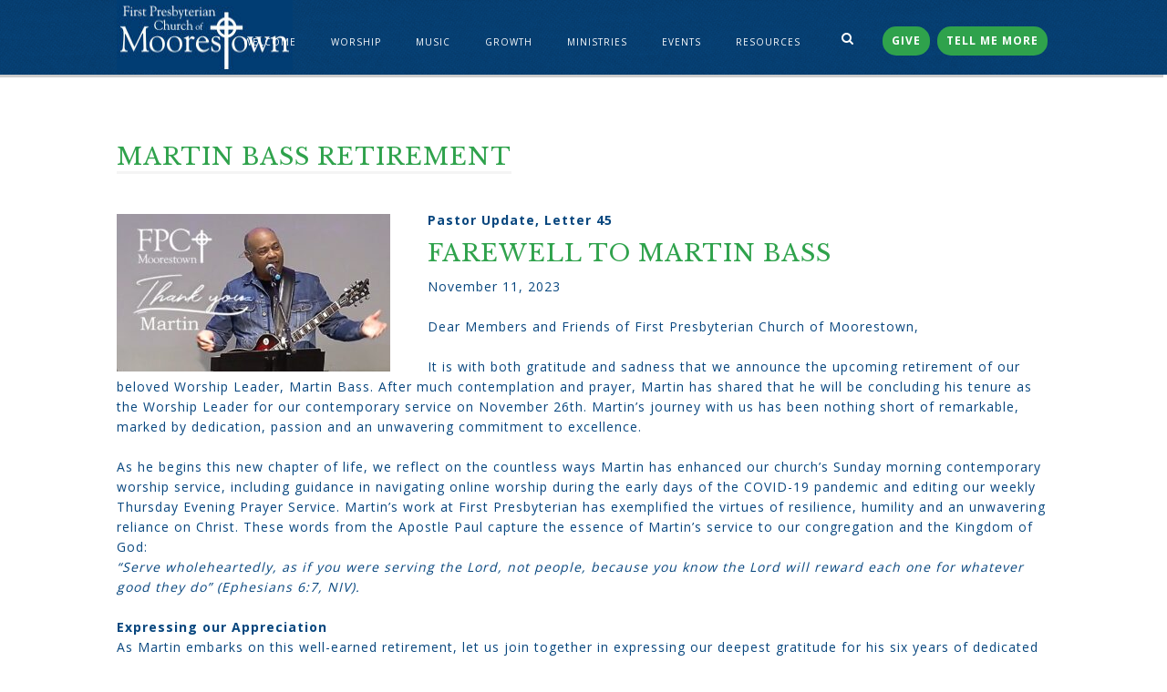

--- FILE ---
content_type: text/html; charset=UTF-8
request_url: https://www.fpcmoorestown.org/martin-bass-retirement/
body_size: 21691
content:
<!DOCTYPE html>
<html xmlns="http://www.w3.org/1999/xhtml" lang="en-US">
<head profile="http://gmpg.org/xfn/11">
<meta http-equiv="Content-Type" content="text/html; charset=UTF-8" />
<meta name="viewport" content="width=device-width" />
<meta name="apple-mobile-web-app-capable" content="no" />
<meta name="apple-mobile-web-app-status-bar-style" content="black" />

<title>MARTIN BASS RETIREMENT - First Presbyterian Church of Moorestown</title>

			<meta property="og:url"           content="https://www.fpcmoorestown.org/martin-bass-retirement/" />
			<meta property="og:type"          content="website" />
			<meta property="og:title"         content="MARTIN BASS RETIREMENT" />
			<meta property="og:image"         content=" " />
			<meta property="og:description"   content="&lt;p&gt;Pastor Update, Letter 45 FAREWELL TO MARTIN BASS November 11, 2023 &nbsp; Dear Members and Friends of First Presbyterian Church of Moorestown, &nbsp; It is with both gratitude and sadness that we announce the upcoming retirement of our beloved Worship Leader, Martin Bass. After much contemplation and prayer, Martin has shared that he will be [&hellip;]&lt;/p&gt;
" />
				<link rel="apple-touch-icon" href="https://www.fpcmoorestown.org/hp_wordpress/wp-content/themes/SFWebTemplate/apple-touch-icon.png" />
	<link rel="icon" href="data:,"/><link rel="stylesheet" id="SFstyle" href="https://www.fpcmoorestown.org/hp_wordpress/wp-content/themes/SFWebTemplate/style.css?ver=8.5.1.19" type="text/css" media="screen" />
<link rel="stylesheet" id="design_css" href="//sftheme.truepath.com/76/76.css" type="text/css" media="screen" />
<link id="mobileSheet" rel="stylesheet" href="https://www.fpcmoorestown.org/hp_wordpress/wp-content/themes/SFWebTemplate/mobile.css" type="text/css" media="screen" />
<link rel="pingback" href="https://www.fpcmoorestown.org/hp_wordpress/xmlrpc.php" />

<style>
	body .plFrontPage .SFblank {
	background:#FFF !important;
	background:rgba(255,255,255,0.7) !important;
	}
</style>
<!--[if lte IE 6]>
	<style type="text/css">
		img { behavior: url(https://www.fpcmoorestown.org/hp_wordpress/wp-content/themes/SFWebTemplate/js/iepngfix.htc) }
	</style> 
<![endif]-->

<meta name='robots' content='index, follow, max-image-preview:large, max-snippet:-1, max-video-preview:-1' />
	<style>img:is([sizes="auto" i], [sizes^="auto," i]) { contain-intrinsic-size: 3000px 1500px }</style>
	<style id="BGbackground"></style><style id="BGcontent"></style><style id="BGnav">
/* Textures used by permission, based on http://subtlepatterns.com*/ body.menuOverflow #main_nav,#main_nav ul.sub-menu, #body_wrapper #header, .top_panel_title .top_panel_title_inner,body.menuDown .nav_wrapper,body.menuOverflow #main_nav li:hover,body.menuOverflow #main_nav li.current_page_parent ul.sub-menu,body:not(.iOS):not(.Android) .sfPagePrev:hover,body:not(.iOS):not(.Android) .sfPageNext:hover,.toTop{background:rgb(7, 70, 126) url("https://sftheme.truepath.com/custom/textures/0.png") /*nocover*/}.sub-menu:before { display: none }.top_panel_title.title_present { opacity:.9 }</style>
<style id="accentStyle"></style>
	<!-- This site is optimized with the Yoast SEO plugin v24.4 - https://yoast.com/wordpress/plugins/seo/ -->
	<link rel="canonical" href="https://www.fpcmoorestown.org/martin-bass-retirement/" />
	<meta property="og:locale" content="en_US" />
	<meta property="og:type" content="article" />
	<meta property="og:title" content="MARTIN BASS RETIREMENT - First Presbyterian Church of Moorestown" />
	<meta property="og:description" content="Pastor Update, Letter 45 FAREWELL TO MARTIN BASS November 11, 2023 &nbsp; Dear Members and Friends of First Presbyterian Church of Moorestown, &nbsp; It is with both gratitude and sadness that we announce the upcoming retirement of our beloved Worship Leader, Martin Bass. After much contemplation and prayer, Martin has shared that he will be [&hellip;]" />
	<meta property="og:url" content="https://www.fpcmoorestown.org/martin-bass-retirement/" />
	<meta property="og:site_name" content="First Presbyterian Church of Moorestown" />
	<meta property="article:published_time" content="2023-11-02T19:08:57+00:00" />
	<meta property="article:modified_time" content="2023-11-02T19:09:21+00:00" />
	<meta property="og:image" content="https://www.fpcmoorestown.org/hp_wordpress/wp-content/uploads/2023/11/Thank-you-Martin-2023-band-300x173.jpg" />
	<meta name="author" content="Barbara Duffy" />
	<meta name="twitter:card" content="summary_large_image" />
	<meta name="twitter:label1" content="Written by" />
	<meta name="twitter:data1" content="Barbara Duffy" />
	<meta name="twitter:label2" content="Est. reading time" />
	<meta name="twitter:data2" content="3 minutes" />
	<script type="application/ld+json" class="yoast-schema-graph">{"@context":"https://schema.org","@graph":[{"@type":"WebPage","@id":"https://www.fpcmoorestown.org/martin-bass-retirement/","url":"https://www.fpcmoorestown.org/martin-bass-retirement/","name":"MARTIN BASS RETIREMENT - First Presbyterian Church of Moorestown","isPartOf":{"@id":"https://www.fpcmoorestown.org/#website"},"primaryImageOfPage":{"@id":"https://www.fpcmoorestown.org/martin-bass-retirement/#primaryimage"},"image":{"@id":"https://www.fpcmoorestown.org/martin-bass-retirement/#primaryimage"},"thumbnailUrl":"https://www.fpcmoorestown.org/hp_wordpress/wp-content/uploads/2023/11/Thank-you-Martin-2023-band-300x173.jpg","datePublished":"2023-11-02T19:08:57+00:00","dateModified":"2023-11-02T19:09:21+00:00","author":{"@id":"https://www.fpcmoorestown.org/#/schema/person/399a298d1341a21292fde32d1f001a2f"},"breadcrumb":{"@id":"https://www.fpcmoorestown.org/martin-bass-retirement/#breadcrumb"},"inLanguage":"en-US","potentialAction":[{"@type":"ReadAction","target":["https://www.fpcmoorestown.org/martin-bass-retirement/"]}]},{"@type":"ImageObject","inLanguage":"en-US","@id":"https://www.fpcmoorestown.org/martin-bass-retirement/#primaryimage","url":"https://www.fpcmoorestown.org/hp_wordpress/wp-content/uploads/2023/11/Thank-you-Martin-2023-band.jpg","contentUrl":"https://www.fpcmoorestown.org/hp_wordpress/wp-content/uploads/2023/11/Thank-you-Martin-2023-band.jpg","width":1200,"height":690},{"@type":"BreadcrumbList","@id":"https://www.fpcmoorestown.org/martin-bass-retirement/#breadcrumb","itemListElement":[{"@type":"ListItem","position":1,"name":"Home","item":"https://www.fpcmoorestown.org/"},{"@type":"ListItem","position":2,"name":"MARTIN BASS RETIREMENT"}]},{"@type":"WebSite","@id":"https://www.fpcmoorestown.org/#website","url":"https://www.fpcmoorestown.org/","name":"First Presbyterian Church of Moorestown","description":"We aspire to be beacons of God’s love and truth, growing together in faith and relationship with Jesus Christ.","potentialAction":[{"@type":"SearchAction","target":{"@type":"EntryPoint","urlTemplate":"https://www.fpcmoorestown.org/?s={search_term_string}"},"query-input":{"@type":"PropertyValueSpecification","valueRequired":true,"valueName":"search_term_string"}}],"inLanguage":"en-US"},{"@type":"Person","@id":"https://www.fpcmoorestown.org/#/schema/person/399a298d1341a21292fde32d1f001a2f","name":"Barbara Duffy","image":{"@type":"ImageObject","inLanguage":"en-US","@id":"https://www.fpcmoorestown.org/#/schema/person/image/","url":"https://secure.gravatar.com/avatar/3fc9de351d653fd36e74896437aadeffb01d37e1db9f2425d65b05c274f552c8?s=96&d=mm&r=g","contentUrl":"https://secure.gravatar.com/avatar/3fc9de351d653fd36e74896437aadeffb01d37e1db9f2425d65b05c274f552c8?s=96&d=mm&r=g","caption":"Barbara Duffy"},"url":"https://www.fpcmoorestown.org/author/bduffy/"}]}</script>
	<!-- / Yoast SEO plugin. -->


<link href='https://fonts.gstatic.com' crossorigin rel='preconnect' />
<link rel="alternate" type="text/xml" title="First Presbyterian Church of Moorestown &raquo; Feed" href="https://www.fpcmoorestown.org/feed/" />
<link rel="alternate" type="text/xml" title="First Presbyterian Church of Moorestown &raquo; Comments Feed" href="https://www.fpcmoorestown.org/comments/feed/" />
<style>#SFMBPC .prayer{background:#ffffff;}#SFMBPC.prayercloud .prayer.prayer,#SFMBPC.prayercloud .prayer.prayer .prayer--footer, #SFMBPC .pagination>li>a.ajaxPCPage{border-color:#1e73be;}</style><script type="text/javascript">
/* <![CDATA[ */
window._wpemojiSettings = {"baseUrl":"https:\/\/s.w.org\/images\/core\/emoji\/16.0.1\/72x72\/","ext":".png","svgUrl":"https:\/\/s.w.org\/images\/core\/emoji\/16.0.1\/svg\/","svgExt":".svg","source":{"concatemoji":"https:\/\/www.fpcmoorestown.org\/hp_wordpress\/wp-includes\/js\/wp-emoji-release.min.js?ver=6.8.3"}};
/*! This file is auto-generated */
!function(s,n){var o,i,e;function c(e){try{var t={supportTests:e,timestamp:(new Date).valueOf()};sessionStorage.setItem(o,JSON.stringify(t))}catch(e){}}function p(e,t,n){e.clearRect(0,0,e.canvas.width,e.canvas.height),e.fillText(t,0,0);var t=new Uint32Array(e.getImageData(0,0,e.canvas.width,e.canvas.height).data),a=(e.clearRect(0,0,e.canvas.width,e.canvas.height),e.fillText(n,0,0),new Uint32Array(e.getImageData(0,0,e.canvas.width,e.canvas.height).data));return t.every(function(e,t){return e===a[t]})}function u(e,t){e.clearRect(0,0,e.canvas.width,e.canvas.height),e.fillText(t,0,0);for(var n=e.getImageData(16,16,1,1),a=0;a<n.data.length;a++)if(0!==n.data[a])return!1;return!0}function f(e,t,n,a){switch(t){case"flag":return n(e,"\ud83c\udff3\ufe0f\u200d\u26a7\ufe0f","\ud83c\udff3\ufe0f\u200b\u26a7\ufe0f")?!1:!n(e,"\ud83c\udde8\ud83c\uddf6","\ud83c\udde8\u200b\ud83c\uddf6")&&!n(e,"\ud83c\udff4\udb40\udc67\udb40\udc62\udb40\udc65\udb40\udc6e\udb40\udc67\udb40\udc7f","\ud83c\udff4\u200b\udb40\udc67\u200b\udb40\udc62\u200b\udb40\udc65\u200b\udb40\udc6e\u200b\udb40\udc67\u200b\udb40\udc7f");case"emoji":return!a(e,"\ud83e\udedf")}return!1}function g(e,t,n,a){var r="undefined"!=typeof WorkerGlobalScope&&self instanceof WorkerGlobalScope?new OffscreenCanvas(300,150):s.createElement("canvas"),o=r.getContext("2d",{willReadFrequently:!0}),i=(o.textBaseline="top",o.font="600 32px Arial",{});return e.forEach(function(e){i[e]=t(o,e,n,a)}),i}function t(e){var t=s.createElement("script");t.src=e,t.defer=!0,s.head.appendChild(t)}"undefined"!=typeof Promise&&(o="wpEmojiSettingsSupports",i=["flag","emoji"],n.supports={everything:!0,everythingExceptFlag:!0},e=new Promise(function(e){s.addEventListener("DOMContentLoaded",e,{once:!0})}),new Promise(function(t){var n=function(){try{var e=JSON.parse(sessionStorage.getItem(o));if("object"==typeof e&&"number"==typeof e.timestamp&&(new Date).valueOf()<e.timestamp+604800&&"object"==typeof e.supportTests)return e.supportTests}catch(e){}return null}();if(!n){if("undefined"!=typeof Worker&&"undefined"!=typeof OffscreenCanvas&&"undefined"!=typeof URL&&URL.createObjectURL&&"undefined"!=typeof Blob)try{var e="postMessage("+g.toString()+"("+[JSON.stringify(i),f.toString(),p.toString(),u.toString()].join(",")+"));",a=new Blob([e],{type:"text/javascript"}),r=new Worker(URL.createObjectURL(a),{name:"wpTestEmojiSupports"});return void(r.onmessage=function(e){c(n=e.data),r.terminate(),t(n)})}catch(e){}c(n=g(i,f,p,u))}t(n)}).then(function(e){for(var t in e)n.supports[t]=e[t],n.supports.everything=n.supports.everything&&n.supports[t],"flag"!==t&&(n.supports.everythingExceptFlag=n.supports.everythingExceptFlag&&n.supports[t]);n.supports.everythingExceptFlag=n.supports.everythingExceptFlag&&!n.supports.flag,n.DOMReady=!1,n.readyCallback=function(){n.DOMReady=!0}}).then(function(){return e}).then(function(){var e;n.supports.everything||(n.readyCallback(),(e=n.source||{}).concatemoji?t(e.concatemoji):e.wpemoji&&e.twemoji&&(t(e.twemoji),t(e.wpemoji)))}))}((window,document),window._wpemojiSettings);
/* ]]> */
</script>
<style>@import "";
</style><link rel="stylesheet" type="text/css" href="https://fonts.googleapis.com/css?family=ABeeZee|Abril+Fatface|Aguafina+Script|Alegreya%3A400%2C700|Alfa+Slab+One|Antic+Didone|Archivo+Narrow%3A400%2C700|Arimo%3A400%2C700|Arvo%3A400%2C700|Bangers|Bevan|Bowlby+One|Cabin%3A400%2C500%2C600%2C700|Cantata+One|Carrois+Gothic|Caudex%3A400%2C700|Cinzel%3A400%2C700|Cinzel+Decorative%3A400%2C700|Codystar%3A300%2C400|Comfortaa%3A300%2C400%2C700|Covered+By+Your+Grace%3A400|Cutive|Dancing+Script%3A400%2C700|Domine%3A400%2C700|Droid+Sans%3A400%2C700|Droid+Serif%3A400%2C700|Englebert|Enriqueta%3A400%2C700|Exo+2%3A300%2C400%2C600%2C700|Fauna+One|Fjalla+One|Gentium+Book+Basic%3A400%2C400italic%2C700|Glegoo%3A400%2C700|Gloria+Hallelujah|Great+Vibes|Gruppo|Hammersmith+One|Holtwood+One+SC|Julius+Sans+One|Jura%3A300%2C400%2C600|Lato%3A300%2C400%2C700|Libre+Baskerville%3A400%2C700|Lobster+Two%3A400%2C400italic%2C700%2C700italic|Lora%3A400%2C700|Maiden+Orange|Merriweather%3A300%2C400%2C700%2C900|Michroma|Montserrat%3A300%2C400%2C700|Nixie+One|Numans|Old+Standard+TT%3A400%2C700|Open+Sans%3A300%2C400%2C600%2C700|Open+Sans+Condensed%3A300%2C300italic%2C700|Oswald%3A300%2C400%2C700|Ovo|Pacifico|Passion+One%3A400%2C700|Permanent+Marker|Playfair+Display%3A400%2C700%2C900|Poiret+One%3A400|Pontano+Sans|Prata|Poppins|PT+Sans+Narrow%3A400%2C700|PT+Serif%3A400%2C700|Questrial|Quicksand%3A400%2C700|Raleway%3A300%2C400%2C600%2C700|Raleway+Dots|Righteous|Roboto%3A300%2C400%2C700|Roboto+Condensed%3A300%2C400%2C700|Roboto+Slab%3A300%2C400%2C700|Rokkitt%3A400%2C700|Sacramento|Sanchez|Sansita+One|Satisfy|Shadows+Into+Light|Sigmar+One|Slabo+13px%3A400|Source+Sans+Pro%3A200%2C300%2C400%2C600%2C700%2C900|Source+Serif+Pro%3A400%2C600%2C700|Ubuntu%3A300%2C400%2C700|Viga|Wire+One"><link rel='stylesheet' id='btnStyle-css' href='https://www.fpcmoorestown.org/hp_wordpress/wp-content/themes/SFWebTemplate/plugins/Layout/css/linkBtnStyle.css?ver=8.5.1.19' type='text/css' media='all' />
<link rel='stylesheet' id='AnimateCore-css' href='https://www.fpcmoorestown.org/hp_wordpress/wp-content/themes/SFWebTemplate/plugins/Layout/css/core.animation.min.css?ver=6.8.3' type='text/css' media='all' />
<link rel='stylesheet' id='fontello-css' href='https://www.fpcmoorestown.org/hp_wordpress/wp-content/themes/SFWebTemplate/plugins/blog/css/css/fontello.css?ver=6.8.3' type='text/css' media='all' />
<style id='wp-emoji-styles-inline-css' type='text/css'>

	img.wp-smiley, img.emoji {
		display: inline !important;
		border: none !important;
		box-shadow: none !important;
		height: 1em !important;
		width: 1em !important;
		margin: 0 0.07em !important;
		vertical-align: -0.1em !important;
		background: none !important;
		padding: 0 !important;
	}
</style>
<link rel='stylesheet' id='wp-block-library-css' href='https://www.fpcmoorestown.org/hp_wordpress/wp-includes/css/dist/block-library/style.min.css?ver=6.8.3' type='text/css' media='all' />
<style id='classic-theme-styles-inline-css' type='text/css'>
/*! This file is auto-generated */
.wp-block-button__link{color:#fff;background-color:#32373c;border-radius:9999px;box-shadow:none;text-decoration:none;padding:calc(.667em + 2px) calc(1.333em + 2px);font-size:1.125em}.wp-block-file__button{background:#32373c;color:#fff;text-decoration:none}
</style>
<link rel='stylesheet' id='fmsform-block-css' href='https://www.fpcmoorestown.org/hp_wordpress/wp-content/plugins/com.ministrybrands.forms/editor/gutenberg/blocks/fmsform/style.css?ver=1754546669' type='text/css' media='all' />
<link rel='stylesheet' id='prayer-cloud-block-css' href='https://www.fpcmoorestown.org/hp_wordpress/wp-content/plugins/com.ministrybrands.prayer/editor/gutenberg/blocks/prayer-cloud/style.css?ver=1760031394' type='text/css' media='all' />
<style id='global-styles-inline-css' type='text/css'>
:root{--wp--preset--aspect-ratio--square: 1;--wp--preset--aspect-ratio--4-3: 4/3;--wp--preset--aspect-ratio--3-4: 3/4;--wp--preset--aspect-ratio--3-2: 3/2;--wp--preset--aspect-ratio--2-3: 2/3;--wp--preset--aspect-ratio--16-9: 16/9;--wp--preset--aspect-ratio--9-16: 9/16;--wp--preset--color--black: #000000;--wp--preset--color--cyan-bluish-gray: #abb8c3;--wp--preset--color--white: #ffffff;--wp--preset--color--pale-pink: #f78da7;--wp--preset--color--vivid-red: #cf2e2e;--wp--preset--color--luminous-vivid-orange: #ff6900;--wp--preset--color--luminous-vivid-amber: #fcb900;--wp--preset--color--light-green-cyan: #7bdcb5;--wp--preset--color--vivid-green-cyan: #00d084;--wp--preset--color--pale-cyan-blue: #8ed1fc;--wp--preset--color--vivid-cyan-blue: #0693e3;--wp--preset--color--vivid-purple: #9b51e0;--wp--preset--gradient--vivid-cyan-blue-to-vivid-purple: linear-gradient(135deg,rgba(6,147,227,1) 0%,rgb(155,81,224) 100%);--wp--preset--gradient--light-green-cyan-to-vivid-green-cyan: linear-gradient(135deg,rgb(122,220,180) 0%,rgb(0,208,130) 100%);--wp--preset--gradient--luminous-vivid-amber-to-luminous-vivid-orange: linear-gradient(135deg,rgba(252,185,0,1) 0%,rgba(255,105,0,1) 100%);--wp--preset--gradient--luminous-vivid-orange-to-vivid-red: linear-gradient(135deg,rgba(255,105,0,1) 0%,rgb(207,46,46) 100%);--wp--preset--gradient--very-light-gray-to-cyan-bluish-gray: linear-gradient(135deg,rgb(238,238,238) 0%,rgb(169,184,195) 100%);--wp--preset--gradient--cool-to-warm-spectrum: linear-gradient(135deg,rgb(74,234,220) 0%,rgb(151,120,209) 20%,rgb(207,42,186) 40%,rgb(238,44,130) 60%,rgb(251,105,98) 80%,rgb(254,248,76) 100%);--wp--preset--gradient--blush-light-purple: linear-gradient(135deg,rgb(255,206,236) 0%,rgb(152,150,240) 100%);--wp--preset--gradient--blush-bordeaux: linear-gradient(135deg,rgb(254,205,165) 0%,rgb(254,45,45) 50%,rgb(107,0,62) 100%);--wp--preset--gradient--luminous-dusk: linear-gradient(135deg,rgb(255,203,112) 0%,rgb(199,81,192) 50%,rgb(65,88,208) 100%);--wp--preset--gradient--pale-ocean: linear-gradient(135deg,rgb(255,245,203) 0%,rgb(182,227,212) 50%,rgb(51,167,181) 100%);--wp--preset--gradient--electric-grass: linear-gradient(135deg,rgb(202,248,128) 0%,rgb(113,206,126) 100%);--wp--preset--gradient--midnight: linear-gradient(135deg,rgb(2,3,129) 0%,rgb(40,116,252) 100%);--wp--preset--font-size--small: 13px;--wp--preset--font-size--medium: 20px;--wp--preset--font-size--large: 36px;--wp--preset--font-size--x-large: 42px;--wp--preset--spacing--20: 0.44rem;--wp--preset--spacing--30: 0.67rem;--wp--preset--spacing--40: 1rem;--wp--preset--spacing--50: 1.5rem;--wp--preset--spacing--60: 2.25rem;--wp--preset--spacing--70: 3.38rem;--wp--preset--spacing--80: 5.06rem;--wp--preset--shadow--natural: 6px 6px 9px rgba(0, 0, 0, 0.2);--wp--preset--shadow--deep: 12px 12px 50px rgba(0, 0, 0, 0.4);--wp--preset--shadow--sharp: 6px 6px 0px rgba(0, 0, 0, 0.2);--wp--preset--shadow--outlined: 6px 6px 0px -3px rgba(255, 255, 255, 1), 6px 6px rgba(0, 0, 0, 1);--wp--preset--shadow--crisp: 6px 6px 0px rgba(0, 0, 0, 1);}:where(.is-layout-flex){gap: 0.5em;}:where(.is-layout-grid){gap: 0.5em;}body .is-layout-flex{display: flex;}.is-layout-flex{flex-wrap: wrap;align-items: center;}.is-layout-flex > :is(*, div){margin: 0;}body .is-layout-grid{display: grid;}.is-layout-grid > :is(*, div){margin: 0;}:where(.wp-block-columns.is-layout-flex){gap: 2em;}:where(.wp-block-columns.is-layout-grid){gap: 2em;}:where(.wp-block-post-template.is-layout-flex){gap: 1.25em;}:where(.wp-block-post-template.is-layout-grid){gap: 1.25em;}.has-black-color{color: var(--wp--preset--color--black) !important;}.has-cyan-bluish-gray-color{color: var(--wp--preset--color--cyan-bluish-gray) !important;}.has-white-color{color: var(--wp--preset--color--white) !important;}.has-pale-pink-color{color: var(--wp--preset--color--pale-pink) !important;}.has-vivid-red-color{color: var(--wp--preset--color--vivid-red) !important;}.has-luminous-vivid-orange-color{color: var(--wp--preset--color--luminous-vivid-orange) !important;}.has-luminous-vivid-amber-color{color: var(--wp--preset--color--luminous-vivid-amber) !important;}.has-light-green-cyan-color{color: var(--wp--preset--color--light-green-cyan) !important;}.has-vivid-green-cyan-color{color: var(--wp--preset--color--vivid-green-cyan) !important;}.has-pale-cyan-blue-color{color: var(--wp--preset--color--pale-cyan-blue) !important;}.has-vivid-cyan-blue-color{color: var(--wp--preset--color--vivid-cyan-blue) !important;}.has-vivid-purple-color{color: var(--wp--preset--color--vivid-purple) !important;}.has-black-background-color{background-color: var(--wp--preset--color--black) !important;}.has-cyan-bluish-gray-background-color{background-color: var(--wp--preset--color--cyan-bluish-gray) !important;}.has-white-background-color{background-color: var(--wp--preset--color--white) !important;}.has-pale-pink-background-color{background-color: var(--wp--preset--color--pale-pink) !important;}.has-vivid-red-background-color{background-color: var(--wp--preset--color--vivid-red) !important;}.has-luminous-vivid-orange-background-color{background-color: var(--wp--preset--color--luminous-vivid-orange) !important;}.has-luminous-vivid-amber-background-color{background-color: var(--wp--preset--color--luminous-vivid-amber) !important;}.has-light-green-cyan-background-color{background-color: var(--wp--preset--color--light-green-cyan) !important;}.has-vivid-green-cyan-background-color{background-color: var(--wp--preset--color--vivid-green-cyan) !important;}.has-pale-cyan-blue-background-color{background-color: var(--wp--preset--color--pale-cyan-blue) !important;}.has-vivid-cyan-blue-background-color{background-color: var(--wp--preset--color--vivid-cyan-blue) !important;}.has-vivid-purple-background-color{background-color: var(--wp--preset--color--vivid-purple) !important;}.has-black-border-color{border-color: var(--wp--preset--color--black) !important;}.has-cyan-bluish-gray-border-color{border-color: var(--wp--preset--color--cyan-bluish-gray) !important;}.has-white-border-color{border-color: var(--wp--preset--color--white) !important;}.has-pale-pink-border-color{border-color: var(--wp--preset--color--pale-pink) !important;}.has-vivid-red-border-color{border-color: var(--wp--preset--color--vivid-red) !important;}.has-luminous-vivid-orange-border-color{border-color: var(--wp--preset--color--luminous-vivid-orange) !important;}.has-luminous-vivid-amber-border-color{border-color: var(--wp--preset--color--luminous-vivid-amber) !important;}.has-light-green-cyan-border-color{border-color: var(--wp--preset--color--light-green-cyan) !important;}.has-vivid-green-cyan-border-color{border-color: var(--wp--preset--color--vivid-green-cyan) !important;}.has-pale-cyan-blue-border-color{border-color: var(--wp--preset--color--pale-cyan-blue) !important;}.has-vivid-cyan-blue-border-color{border-color: var(--wp--preset--color--vivid-cyan-blue) !important;}.has-vivid-purple-border-color{border-color: var(--wp--preset--color--vivid-purple) !important;}.has-vivid-cyan-blue-to-vivid-purple-gradient-background{background: var(--wp--preset--gradient--vivid-cyan-blue-to-vivid-purple) !important;}.has-light-green-cyan-to-vivid-green-cyan-gradient-background{background: var(--wp--preset--gradient--light-green-cyan-to-vivid-green-cyan) !important;}.has-luminous-vivid-amber-to-luminous-vivid-orange-gradient-background{background: var(--wp--preset--gradient--luminous-vivid-amber-to-luminous-vivid-orange) !important;}.has-luminous-vivid-orange-to-vivid-red-gradient-background{background: var(--wp--preset--gradient--luminous-vivid-orange-to-vivid-red) !important;}.has-very-light-gray-to-cyan-bluish-gray-gradient-background{background: var(--wp--preset--gradient--very-light-gray-to-cyan-bluish-gray) !important;}.has-cool-to-warm-spectrum-gradient-background{background: var(--wp--preset--gradient--cool-to-warm-spectrum) !important;}.has-blush-light-purple-gradient-background{background: var(--wp--preset--gradient--blush-light-purple) !important;}.has-blush-bordeaux-gradient-background{background: var(--wp--preset--gradient--blush-bordeaux) !important;}.has-luminous-dusk-gradient-background{background: var(--wp--preset--gradient--luminous-dusk) !important;}.has-pale-ocean-gradient-background{background: var(--wp--preset--gradient--pale-ocean) !important;}.has-electric-grass-gradient-background{background: var(--wp--preset--gradient--electric-grass) !important;}.has-midnight-gradient-background{background: var(--wp--preset--gradient--midnight) !important;}.has-small-font-size{font-size: var(--wp--preset--font-size--small) !important;}.has-medium-font-size{font-size: var(--wp--preset--font-size--medium) !important;}.has-large-font-size{font-size: var(--wp--preset--font-size--large) !important;}.has-x-large-font-size{font-size: var(--wp--preset--font-size--x-large) !important;}
:where(.wp-block-post-template.is-layout-flex){gap: 1.25em;}:where(.wp-block-post-template.is-layout-grid){gap: 1.25em;}
:where(.wp-block-columns.is-layout-flex){gap: 2em;}:where(.wp-block-columns.is-layout-grid){gap: 2em;}
:root :where(.wp-block-pullquote){font-size: 1.5em;line-height: 1.6;}
</style>
<link rel='stylesheet' id='wc-gallery-style-css' href='https://www.fpcmoorestown.org/hp_wordpress/wp-content/plugins/wc-gallery/includes/css/style.css?ver=1.67' type='text/css' media='all' />
<link rel='stylesheet' id='wc-gallery-popup-style-css' href='https://www.fpcmoorestown.org/hp_wordpress/wp-content/plugins/wc-gallery/includes/css/magnific-popup.css?ver=1.1.0' type='text/css' media='all' />
<link rel='stylesheet' id='wc-gallery-flexslider-style-css' href='https://www.fpcmoorestown.org/hp_wordpress/wp-content/plugins/wc-gallery/includes/vendors/flexslider/flexslider.css?ver=2.6.1' type='text/css' media='all' />
<link rel='stylesheet' id='wc-gallery-owlcarousel-style-css' href='https://www.fpcmoorestown.org/hp_wordpress/wp-content/plugins/wc-gallery/includes/vendors/owlcarousel/assets/owl.carousel.css?ver=2.1.4' type='text/css' media='all' />
<link rel='stylesheet' id='wc-gallery-owlcarousel-theme-style-css' href='https://www.fpcmoorestown.org/hp_wordpress/wp-content/plugins/wc-gallery/includes/vendors/owlcarousel/assets/owl.theme.default.css?ver=2.1.4' type='text/css' media='all' />
<link rel='stylesheet' id='sf-parallax-css-css' href='https://www.fpcmoorestown.org/hp_wordpress/wp-content/themes/SFWebTemplate/plugins/Layout/js/parallax/PL.css?ver=8.5.1.19' type='text/css' media='all' />
<link rel='stylesheet' id='sf-wait-spinner-css' href='https://www.fpcmoorestown.org/hp_wordpress/wp-content/themes/SFWebTemplate/plugins/admin/css/wait-spinner.css?ver=8.5.1.19' type='text/css' media='all' />
<link rel='stylesheet' id='sermoncommon-css' href='https://www.fpcmoorestown.org/hp_wordpress/wp-content/themes/SFWebTemplate/plugins/sermons/css/sermon.css?ver=8.5.1.19' type='text/css' media='all' />
<link rel='stylesheet' id='sfsermonstyle-css' href='https://www.fpcmoorestown.org/hp_wordpress/wp-content/themes/SFWebTemplate/plugins/sermons/theme/default.css?ver=8.5.1.19' type='text/css' media='all' />
<link rel='stylesheet' id='wc-gallery-simpler-css' href='https://www.fpcmoorestown.org/hp_wordpress/wp-content/themes/SFWebTemplate/plugins/Layout/css/simple-wc-gallery.css?ver=8.5.1.19' type='text/css' media='all' />
<script type="text/javascript">
	var _gaq = _gaq || [];
	_gaq.push(['sf._setAccount', 'UA-25906680-5'],
		['sf._setDomainName', 'www.fpcmoorestown.org'],
		['sf._setAllowLinker', true],
		['sf._setCustomVar', 1, 'user', '0', 1],
		['sf._setCustomVar', 2, 'theme', '76', 3],
		['sf._setCustomVar', 3, 'all_posts', '514', 3],
		['sf._setCustomVar', 4, 'imageEditor', '0', 3],
		['sf._setCustomVar', 5, 'plugins', '11', 3],
		['sf._trackPageview']
	);

	(function() {
		var ga = document.createElement('script'); ga.type = 'text/javascript'; ga.async = true;
		ga.src = ('https:' == document.location.protocol ? 'https://ssl' : 'http://www') + '.google-analytics.com/ga.js';
		var s = document.getElementsByTagName('script')[0]; s.parentNode.insertBefore(ga, s);
//		(document.getElementsByTagName('head')[0] || document.getElementsByTagName('body')[0]).appendChild(ga);
	})();
</script>
<script type='text/javascript' src='https://www.fpcmoorestown.org/hp_wordpress/wp-admin/load-scripts.php?c=gzip&amp;load%5Bchunk_0%5D=jquery-core,jquery-migrate,underscore&amp;ver=6.8.3'></script>
<script type="text/javascript" src="https://www.fpcmoorestown.org/hp_wordpress/wp-content/themes/SFWebTemplate/js.php?js=plugins/Layout/js/headerpagetheme.js?ver=8.5.1.19" id="HeaderPage-js"></script>
<script type="text/javascript" src="https://www.fpcmoorestown.org/hp_wordpress/wp-content/themes/SFWebTemplate/js.php?js=plugins/Layout/js/superFishMenu.js?ver=1.7.4" id="FishMenu-js"></script>
<script type="text/javascript" src="https://www.fpcmoorestown.org/hp_wordpress/wp-content/themes/SFWebTemplate/js.php?js=plugins/Layout/js/superFishMe.js?ver=8.5.1.19" id="SFMenu-js"></script>
<script type="text/javascript" src="https://www.fpcmoorestown.org/hp_wordpress/wp-content/themes/SFWebTemplate/js.php?js=js/common-noms.js?ver=8.5.1.19" id="SFnonMS-js"></script>
<script type="text/javascript" src="https://www.fpcmoorestown.org/hp_wordpress/wp-content/themes/SFWebTemplate/js.php?js=js/cycle.js?ver=20130327" id="cycle-js"></script>
<script type="text/javascript" src="https://www.fpcmoorestown.org/hp_wordpress/wp-content/themes/SFWebTemplate/js.php?js=js/cycle2.plugins.js?ver=20140128" id="cycle-plugins-js"></script>
<script type="text/javascript" id="mediaelement-core-js-before">
/* <![CDATA[ */
var mejsL10n = {"language":"en","strings":{"mejs.download-file":"Download File","mejs.install-flash":"You are using a browser that does not have Flash player enabled or installed. Please turn on your Flash player plugin or download the latest version from https:\/\/get.adobe.com\/flashplayer\/","mejs.fullscreen":"Fullscreen","mejs.play":"Play","mejs.pause":"Pause","mejs.time-slider":"Time Slider","mejs.time-help-text":"Use Left\/Right Arrow keys to advance one second, Up\/Down arrows to advance ten seconds.","mejs.live-broadcast":"Live Broadcast","mejs.volume-help-text":"Use Up\/Down Arrow keys to increase or decrease volume.","mejs.unmute":"Unmute","mejs.mute":"Mute","mejs.volume-slider":"Volume Slider","mejs.video-player":"Video Player","mejs.audio-player":"Audio Player","mejs.captions-subtitles":"Captions\/Subtitles","mejs.captions-chapters":"Chapters","mejs.none":"None","mejs.afrikaans":"Afrikaans","mejs.albanian":"Albanian","mejs.arabic":"Arabic","mejs.belarusian":"Belarusian","mejs.bulgarian":"Bulgarian","mejs.catalan":"Catalan","mejs.chinese":"Chinese","mejs.chinese-simplified":"Chinese (Simplified)","mejs.chinese-traditional":"Chinese (Traditional)","mejs.croatian":"Croatian","mejs.czech":"Czech","mejs.danish":"Danish","mejs.dutch":"Dutch","mejs.english":"English","mejs.estonian":"Estonian","mejs.filipino":"Filipino","mejs.finnish":"Finnish","mejs.french":"French","mejs.galician":"Galician","mejs.german":"German","mejs.greek":"Greek","mejs.haitian-creole":"Haitian Creole","mejs.hebrew":"Hebrew","mejs.hindi":"Hindi","mejs.hungarian":"Hungarian","mejs.icelandic":"Icelandic","mejs.indonesian":"Indonesian","mejs.irish":"Irish","mejs.italian":"Italian","mejs.japanese":"Japanese","mejs.korean":"Korean","mejs.latvian":"Latvian","mejs.lithuanian":"Lithuanian","mejs.macedonian":"Macedonian","mejs.malay":"Malay","mejs.maltese":"Maltese","mejs.norwegian":"Norwegian","mejs.persian":"Persian","mejs.polish":"Polish","mejs.portuguese":"Portuguese","mejs.romanian":"Romanian","mejs.russian":"Russian","mejs.serbian":"Serbian","mejs.slovak":"Slovak","mejs.slovenian":"Slovenian","mejs.spanish":"Spanish","mejs.swahili":"Swahili","mejs.swedish":"Swedish","mejs.tagalog":"Tagalog","mejs.thai":"Thai","mejs.turkish":"Turkish","mejs.ukrainian":"Ukrainian","mejs.vietnamese":"Vietnamese","mejs.welsh":"Welsh","mejs.yiddish":"Yiddish"}};
/* ]]> */
</script>
<script type="text/javascript" src="https://www.fpcmoorestown.org/hp_wordpress/wp-includes/js/mediaelement/mediaelement-and-player.min.js?ver=4.2.17" id="mediaelement-core-js"></script>
<script type="text/javascript" src="https://www.fpcmoorestown.org/hp_wordpress/wp-includes/js/mediaelement/mediaelement-migrate.min.js?ver=6.8.3" id="mediaelement-migrate-js"></script>
<script type="text/javascript" id="mediaelement-js-extra">
/* <![CDATA[ */
var _wpmejsSettings = {"pluginPath":"\/hp_wordpress\/wp-includes\/js\/mediaelement\/","classPrefix":"mejs-","stretching":"responsive","audioShortcodeLibrary":"mediaelement","videoShortcodeLibrary":"mediaelement"};
/* ]]> */
</script>
<script type="text/javascript" id="theme_common-js-extra">
/* <![CDATA[ */
var wpbasehome = "https:\/\/www.fpcmoorestown.org\/hp_wordpress\/wp-content\/uploads\/";
/* ]]> */
</script>
<script type="text/javascript" src="https://www.fpcmoorestown.org/hp_wordpress/wp-content/themes/SFWebTemplate/js.php?js=js/common.js?ver=8.5.1.19" id="theme_common-js"></script>
<script type="text/javascript" src="https://www.fpcmoorestown.org/hp_wordpress/wp-content/themes/SFWebTemplate/js.php?js=plugins/Layout/js/parallax/tubular-video/js/jquery.tubular.1.0.js?ver=8.5.1.19" id="tubular-js"></script>
<script type="text/javascript" src="https://www.fpcmoorestown.org/hp_wordpress/wp-content/themes/SFWebTemplate/js.php?js=plugins/Layout/js/parallax/waypoints.js?ver=8.5.1.19" id="waypoints-js"></script>
<script type="text/javascript" src="https://www.fpcmoorestown.org/hp_wordpress/wp-content/themes/SFWebTemplate/js.php?js=plugins/Layout/js/parallax/jquery.overlap.js?ver=8.5.1.19" id="jqOverlap-js"></script>
<script type="text/javascript" src="https://www.fpcmoorestown.org/hp_wordpress/wp-content/themes/SFWebTemplate/js.php?js=plugins/Layout/js/parallax/PL.js?ver=8.5.1.19" id="sf-parallax-js"></script>
<script type="text/javascript" src="https://www.fpcmoorestown.org/hp_wordpress/wp-content/themes/SFWebTemplate/js.php?js=plugins/sermons/js/sermons_Common.js?ver=8.5.1.19" id="sf_sermons_common-js"></script>
<link rel="https://api.w.org/" href="https://www.fpcmoorestown.org/wp-json/" /><link rel="alternate" title="JSON" type="application/json" href="https://www.fpcmoorestown.org/wp-json/wp/v2/posts/21778" /><link rel="EditURI" type="application/rsd+xml" title="RSD" href="https://www.fpcmoorestown.org/hp_wordpress/xmlrpc.php?rsd" />
<link rel='shortlink' href='https://www.fpcmoorestown.org/?p=21778' />
<link rel="alternate" title="oEmbed (JSON)" type="application/json+oembed" href="https://www.fpcmoorestown.org/wp-json/oembed/1.0/embed?url=https%3A%2F%2Fwww.fpcmoorestown.org%2Fmartin-bass-retirement%2F" />
<link rel="alternate" title="oEmbed (XML)" type="text/xml+oembed" href="https://www.fpcmoorestown.org/wp-json/oembed/1.0/embed?url=https%3A%2F%2Fwww.fpcmoorestown.org%2Fmartin-bass-retirement%2F&#038;format=xml" />
<!-- Analytics by WP Statistics - https://wp-statistics.com -->
<style id="sermonBG">body div.sermon_playlist.sermon_playlist, body .wp-playlist.wp-audio-playlist{background-color:rgba(233,235,242,1);}</style><style id="SF_Font_SiteTitle">#header #logo *{font-family:"Open Sans"} </style><style id="SF_Font_SiteTitle-size">#header #logo *{font-size:12px;line-height:19px;}</style><style id="SF_Font_SiteTitle-weight">#header #logo *{font-weight:400}</style><style id="SF_Font_Nav">body #main_nav li a, body #main_nav li,body #main_nav ul.sub-menu li a,body #main_nav ul.children li a,body.mobileOn .menu_btn .withInner, body.mobileOn .menu_btn .menuWord,body.menuOverflow #main_nav li a,body #main_nav2, #main_nav2 >li, body #main_nav2 li a, body #main_nav2 ul.sub-menu li a,#main_nav,#body_wrapper #header .nav_wrapper:before, #body_wrapper #header #mobile_nav .menu_btn a:before, body #header .search form:after,body #header .search >form:before,.sfPagePrev, .sfPageNext, body .toTop{font-family:"Open Sans"} body #main_nav li a, body #main_nav li,body #main_nav ul.sub-menu li a,body #main_nav ul.children li a,body.mobileOn .menu_btn .withInner, body.mobileOn .menu_btn .menuWord,body.menuOverflow #main_nav li a,body #main_nav2, #main_nav2 >li, body #main_nav2 li a, body #main_nav2 ul.sub-menu li a,#main_nav,#body_wrapper #header .nav_wrapper:before, #body_wrapper #header #mobile_nav .menu_btn a:before, body #header .search form:after,body #header .search >form:before,.sfPagePrev, .sfPageNext, body .toTop{text-transform:none;}</style><style id="SF_Font_Nav-size">body #main_nav li a, body #main_nav li,body #main_nav ul.sub-menu li a,body #main_nav ul.children li a,body.mobileOn .menu_btn .withInner, body.mobileOn .menu_btn .menuWord,body.menuOverflow #main_nav li a,body #main_nav2, #main_nav2 >li, body #main_nav2 li a, body #main_nav2 ul.sub-menu li a,#main_nav,#body_wrapper #header .nav_wrapper:before, #body_wrapper #header #mobile_nav .menu_btn a:before, body #header .search form:after,body #header .search >form:before,.sfPagePrev, .sfPageNext, body .toTop{font-size:10px;}</style><style id="SF_Font_Nav-weight">body #main_nav li a, body #main_nav li,body #main_nav ul.sub-menu li a,body #main_nav ul.children li a,body.mobileOn .menu_btn .withInner, body.mobileOn .menu_btn .menuWord,body.menuOverflow #main_nav li a,body #main_nav2, #main_nav2 >li, body #main_nav2 li a, body #main_nav2 ul.sub-menu li a,#main_nav,#body_wrapper #header .nav_wrapper:before, #body_wrapper #header #mobile_nav .menu_btn a:before, body #header .search form:after,body #header .search >form:before,.sfPagePrev, .sfPageNext, body .toTop{font-weight:400}</style><style id="SF_Font_BreadcrumbTitle">.top_panel_title .page_title{font-family:"Open Sans"} </style><style id="SF_Font_BreadcrumbTitle-size">.top_panel_title .page_title{font-size:12px;line-height:19px;}</style><style id="SF_Font_BreadcrumbTitle-weight">.top_panel_title .page_title{font-weight:700}</style><style id="SF_Font_Breadcrumb">.breadcrumbs >a,.breadcrumbs >span{font-family:"Open Sans"} </style><style id="SF_Font_Breadcrumb-size">.breadcrumbs >a,.breadcrumbs >span{font-size:12px;line-height:19px;}</style><style id="SF_Font_Breadcrumb-weight">.breadcrumbs >a,.breadcrumbs >span{font-weight:400}</style><style id="SF_Font_Heading">body #content_container h1,body #content_container .entry h1,body.home #content_container h1.posttitle,body #content_container h1.posttitle.posttitle, body.home #content_container h1,
		body .widget h1,
		body .entry h1,body.home h1.posttitle.posttitle,body h1.posttitle.posttitle, body.home h1{font-family:"Libre Baskerville"} </style><style id="SF_Font_Heading-size">body #content_container h1,body #content_container .entry h1,body.home #content_container h1.posttitle,body #content_container h1.posttitle.posttitle, body.home #content_container h1,
		body .widget h1,
		body .entry h1,body.home h1.posttitle.posttitle,body h1.posttitle.posttitle, body.home h1{font-size:36px;line-height:57px;}</style><style id="SF_Font_Heading-color">body #content_container h1,body #content_container .entry h1,body.home #content_container h1.posttitle,body #content_container h1.posttitle.posttitle, body.home #content_container h1,
		body .widget h1,
		body .entry h1,body.home h1.posttitle.posttitle,body h1.posttitle.posttitle, body.home h1{color:#07467e !important; border-color:#07467e;}</style><style id="SF_Font_Heading-weight">body #content_container h1,body #content_container .entry h1,body.home #content_container h1.posttitle,body #content_container h1.posttitle.posttitle, body.home #content_container h1,
		body .widget h1,
		body .entry h1,body.home h1.posttitle.posttitle,body h1.posttitle.posttitle, body.home h1{font-weight:700}</style><style id="SF_Font_Subheading">body .widget h2,body .widget h3,body .widget h4,body .widget h5,body .widget h6,
		body h2,body h3,body h4,body h5,body h6,
		body .entry h2,body .entry h3,body .entry h4,body .entry h5,body .entry h6,
		body.home h2.posttitle.posttitle,body.home h2,
		.entry .widget.widget h2.widget_title.widget_title,
		.entry .widget.widget h2.widgettitle.widgettitle,
		body h2.posttitle.posttitle, h2.posttitle.posttitle >a,
		body h3.posttitle.posttitle, h3.posttitle.posttitle >a{font-family:"Libre Baskerville"} </style><style id="SF_Font_Subheading-size">body h2,body .entry h2,body.home h2.posttitle,body.home h2,body h2.posttitle,h2.posttitle.posttitle >a,body .widget h2.widgettitle,body .entry .widget >h2.widget_title{font-size:26px;text-transform:none;line-height:41px;}body h3,body .entry h3,body.home h3.posttitle,body.home h3,body h3.posttitle,h3.posttitle.posttitle >a,body .widget h3.widgettitle,body .entry .widget >h3.widget_title{font-size:20.28px;text-transform:none;line-height:32px;}body h4,body .entry h4,body.home h4.posttitle,body.home h4,body h4.posttitle,h4.posttitle.posttitle >a,body .widget h4.widgettitle,body .entry .widget >h4.widget_title{font-size:19.413333333333px;text-transform:none;line-height:31px;}body h5,body .entry h5,body.home h5.posttitle,body.home h5,body h5.posttitle,h5.posttitle.posttitle >a,body .widget h5.widgettitle,body .entry .widget >h5.widget_title{font-size:14.386666666667px;text-transform:none;line-height:23px;}body h6,body .entry h6,body.home h6.posttitle,body.home h6,body h6.posttitle,h6.posttitle.posttitle >a,body .widget h6.widgettitle,body .entry .widget >h6.widget_title{font-size:13px;text-transform:none;line-height:20px;}</style><style id="SF_Font_Subheading-color">body .widget h2,body .widget h3,body .widget h4,body .widget h5,body .widget h6,
		body h2,body h3,body h4,body h5,body h6,
		body .entry h2,body .entry h3,body .entry h4,body .entry h5,body .entry h6,
		body.home h2.posttitle.posttitle,body.home h2,
		.entry .widget.widget h2.widget_title.widget_title,
		.entry .widget.widget h2.widgettitle.widgettitle,
		body h2.posttitle.posttitle, h2.posttitle.posttitle >a,
		body h3.posttitle.posttitle, h3.posttitle.posttitle >a{color:#2fa24c !important; }</style><style id="SF_Font_Subheading-weight">body .widget h2,body .widget h3,body .widget h4,body .widget h5,body .widget h6,
		body h2,body h3,body h4,body h5,body h6,
		body .entry h2,body .entry h3,body .entry h4,body .entry h5,body .entry h6,
		body.home h2.posttitle.posttitle,body.home h2,
		.entry .widget.widget h2.widget_title.widget_title,
		.entry .widget.widget h2.widgettitle.widgettitle,
		body h2.posttitle.posttitle, h2.posttitle.posttitle >a,
		body h3.posttitle.posttitle, h3.posttitle.posttitle >a{font-weight:400}</style><style id="SF_Font_Paragraph">.entry p, body p, .sflb_section >div, .entry, [contenteditable=true] >div,[contenteditable], ul.widgets{font-family:"Open Sans"} </style><style id="SF_Font_Paragraph-size">.entry p, body p, .sflb_section >div, .entry, [contenteditable=true] >div,[contenteditable], ul.widgets{font-size:14px;line-height:22px;}</style><style id="SF_Font_Paragraph-color">.entry p, body p, .sflb_section >div, .entry, [contenteditable=true] >div,[contenteditable], ul.widgets{color:#07467e !important; }</style><style id="SF_Font_Paragraph-weight">.entry p, body p, .sflb_section >div, .entry, [contenteditable=true] >div,[contenteditable], ul.widgets{font-weight:400}</style><style id="SF_Font_FooterMenu">#footer_nav a,#footer_nav{font-family:"Open Sans"} </style><style id="SF_Font_FooterMenu-size">#footer_nav a,#footer_nav{font-size:10px;line-height:16px;}</style><style id="SF_Font_FooterMenu-weight">#footer_nav a,#footer_nav{font-weight:400}</style><style id="SF_Font_Links">[class*=sflb_section] a, .post p>a,.post p>*>a, .page p>a,.page p>*>a, .widget.widget.widget a, body a.more-link, div.post div >a, div.post div>*>a, div.page div > a, #sidebar .widgets a, #footerPage a{font-family:"Open Sans"} </style><style id="SF_Font_Links-size">[class*=sflb_section] a, .post p>a,.post p>*>a, .page p>a,.page p>*>a, .widget.widget.widget a, body a.more-link, div.post div >a, div.post div>*>a, div.page div > a, #sidebar .widgets a, #footerPage a{font-size:12px;line-height:19px;}</style><style id="SF_Font_Links-color">[class*=sflb_section] a, .post p>a,.post p>*>a, .page p>a,.page p>*>a, .widget.widget.widget a, body a.more-link, div.post div >a, div.post div>*>a, div.page div > a, #sidebar .widgets a, #footerPage a{color:#07467e ; }</style><style id="SF_Font_Links-weight">[class*=sflb_section] a, .post p>a,.post p>*>a, .page p>a,.page p>*>a, .widget.widget.widget a, body a.more-link, div.post div >a, div.post div>*>a, div.page div > a, #sidebar .widgets a, #footerPage a{font-weight:700}</style></head>
<body class="wp-singular post-template-default single single-post postid-21778 single-format-standard wp-theme-SFWebTemplate withNavWrap withFootPage headerFixed tiptop noWidgets noSermonAttr excerpting thumbLeft mobileOn"><div id="body_wrapper">
<div id="header">
	<div class="container">
		<style id="customLogo">#logo, #logo * {text-align:left}
			html body #logo >a { display:inline-block;vertical-align:top;
				margin-left:0px;
				margin-top:-2px } 				html body.mobileOn #logo >a  { display:inline-block;vertical-align:top;
				margin-left:0px;
				margin-top:-2px } </style>
		<h1 id="logo"><a href="https://www.fpcmoorestown.org/"><img src="https://www.fpcmoorestown.org/hp_wordpress/wp-content/uploads/2020/05/fpcm_mastlogo-blu_logo.jpg" alt="First Presbyterian Church of Moorestown"  height="78.75"  width="192.676" /><input type="hidden" id="theHomeImg" value="https://www.fpcmoorestown.org/hp_wordpress/wp-content/uploads/2020/05/fpcm_mastlogo-blu_logo.jpg"></a></h1>
		<div id="mobile_nav">
			<ul>
				<!-- new menuWord is hidden on newer themes, the empty span is for new menu effect.: -->
				<li class="menu_btn"><a href="#" class="withInner"><span></span><div class="menuWord">MENU</div></a></li>
				<li class="search_btn"><a href="#"></a></li>
			</ul>
		</div>				<div class="post-2755 sfheaderpage type-sfheaderpage status-publish hentry page" id="post-2755" data-url="">
					<div class="entry"><div class="sflb_row sflb_12" style="position: relative; left: 0px; margin-bottom: 34px;">
<div class="sflb_section sflb_span12" style="">
<div><a class="lnkbtn Rectangle" style="background-color: #2fa24c; color: #ffffff; border-width: 1px; border-radius: 1.25em; padding: 0.75em;" href="https://www.fpcmoorestown.org/giving" data-hoverbackgroundcolor="rgba(47,162,76,1)" data-hovercolor="#FFF" data-hoverbordercolor="">GIVE</a>&nbsp;<a class="lnkbtn Rectangle" style="background-color: #2fa24c; color: #ffffff; border-width: 1px; border-radius: 1.25em; padding: 0.75em;" href="https://fpcmoorestown.churchcenter.com/people/forms/191899" data-hoverbackgroundcolor="rgba(47,162,76,1)" data-hovercolor="#FFF" data-hoverbordercolor=""> TELL ME MORE</a></div>
<div>&nbsp;</div>
<div>&nbsp;</div>
<div>&nbsp;</div>
</div>
</div>
<div class="sflb_row sflb_12" style="margin-bottom: 38px;">
<div class="sflb_section sflb_span12" style="position: relative; left: 0px; background-image: url(&quot;https://sftheme.truepath.com/custom/textures/undefined.png&quot;); background-position: initial; background-repeat: initial; background-origin: initial; background-clip: initial; background-color: rgb(7, 70, 126);" data-bgid="">
<div>&nbsp;</div>
<div>&nbsp;</div>
<div><span style="font-size: 18pt; line-height: 28px;"><em><span style="color: #ffffff;">“What is important is faith expressing itself in love.” (Galatians 5:6)</span></em></span></div>
<div>&nbsp;</div>
<div>&nbsp;</div>
<div>&nbsp;</div>
</div>
</div>
<div class="sflb_row sflb_8_4" style="position: relative; top: 0px; left: 0px; margin-bottom: 25px;">
<div class="sflb_section" style="">
<h1>THE GOOD AND BEAUTIFUL COMMUNITY</h1>
<div style="line-height: 2;"><span style="font-size: 14pt; line-height: 22px;">In the season of Lent, FPC Moorestown explores what it means to be “The Good and Beautiful Community.” Author of the book by the same name. James Bryan Smith writes of this community. “Apprentices of Jesus are not part-time do-gooders. They live in continuous contact with the kingdom of God, and are constantly men and women in whom Christ dwells. They do not sometimes tell the truth, sometimes live sacrificially or sometimes forgive. There are myriad opportunities for us to impact the world in which we live.” </span></div>
<div>&nbsp;</div>
<div style="line-height: 2;"><span style="font-size: 14pt; line-height: 22px;">On each Sunday, our sermon will reference a chapter of the book, you&#8217;ll find the chapter title in italics.</span></div>
<div>&nbsp;</div>
<div><span style="font-size: 14pt; line-height: 22px;">You may purchase your copy of &#8220;The Good and Beautiful Community&#8221; here&#8230;&nbsp; <a href="https://www.amazon.com/Good-Beautiful-Community-Demonstrating-Apprentice/dp/0830835334/ref=sr_1_1?dchild=1&amp;keywords=the+good+and+beautiful+community&amp;qid=1611539825&amp;sr=8-1&amp;previewdraft">PURCHASE THE GOOD AND BEAUTIFUL COMMUNITY</a></span></div>
</div>
<div class="sflb_section" style="">
<div><a href="https://www.amazon.com/Good-Beautiful-Community-Demonstrating-Apprentice/dp/0830835334/ref=sr_1_1?dchild=1&amp;keywords=the+good+and+beautiful+community&amp;qid=1611539825&amp;sr=8-1"><img fetchpriority="high" decoding="async" class="alignnone wp-image-10201 size-full" src="https://www.fpcmoorestown.org/hp_wordpress/wp-content/uploads/2021/02/Good-and-Beautiful-Community.jpg" alt="" width="335" height="499" srcset="https://www.fpcmoorestown.org/hp_wordpress/wp-content/uploads/2021/02/Good-and-Beautiful-Community.jpg 335w, https://www.fpcmoorestown.org/hp_wordpress/wp-content/uploads/2021/02/Good-and-Beautiful-Community-201x300.jpg 201w" sizes="(max-width: 335px) 100vw, 335px" /></a></div>
</div>
</div>
<div class="sflb_row sflb_12" style="margin-bottom: 10px;">
<div class="sflb_section sflb_span12" style="position: relative; left: 0px;">
<div><span style="font-size: 14pt; line-height: 22px;">As the COVID-19 pandemic continues, we are missing coming together at the church for our usual traditional and contemporary worship services. We are able to hold one worship service at 9:30 am in the sanctuary with limited in-person attendance. We continue offering our live stream for those who can’t come to church or feel safer watching from home.&nbsp;</span></div>
</div>
</div>
<div class="sflb_row sflb_6_6" style="position: relative; left: 0px;">
<div class="sflb_section" style="">
</div>
<div class="sflb_section" style="">
</div>
</div>
<div class="sflb_row sflb_6_6" style="position: relative; top: 0px; left: 0px; margin-bottom: 35px;">
<div class="sflb_section" style="">
<h2><span style="font-size: 16pt; line-height: 25px;"><em>The Christ-Centered Community</em></span></h2>
<h2>“I See One People”</h2>
<div><span style="font-size: 12pt; line-height: 19px;"><span style="font-size: 14pt; line-height: 22px;"><strong>Sunday, March 7, 2021</strong></span></span></div>
<div><span style="font-size: 12pt; line-height: 19px;">1 Corinthians 10:23 – 11</span></div>
<div><span style="font-size: 12pt; line-height: 19px;">Rev. Stuart Spencer preaching</span></div>
</div>
<div class="sflb_section" style="">
<div><img decoding="async" class="alignnone wp-image-10462 size-full" src="https://www.fpcmoorestown.org/hp_wordpress/wp-content/uploads/2021/02/Ken-Stuart-Amy-Good-Friday.jpg" alt="" width="2016" sizes="(max-width: 512px) 100vw, 512px" height="1134" srcset="https://www.fpcmoorestown.org/hp_wordpress/wp-content/uploads/2021/02/Ken-Stuart-Amy-Good-Friday.jpg 2016w, https://www.fpcmoorestown.org/hp_wordpress/wp-content/uploads/2021/02/Ken-Stuart-Amy-Good-Friday-300x169.jpg 300w, https://www.fpcmoorestown.org/hp_wordpress/wp-content/uploads/2021/02/Ken-Stuart-Amy-Good-Friday-768x432.jpg 768w, https://www.fpcmoorestown.org/hp_wordpress/wp-content/uploads/2021/02/Ken-Stuart-Amy-Good-Friday-1024x576.jpg 1024w" /></div>
</div>
</div>
<div class="sflb_row sflb_12" style="margin-bottom: 40px; position: relative; left: 0px;">
<div class="sflb_section sflb_span12" style="position: relative; left: 0px; background-image: url(&quot;https://sftheme.truepath.com/custom/textures/undefined.png&quot;); background-position: initial; background-repeat: initial; background-origin: initial; background-clip: initial; background-color: rgb(7, 70, 126);">
<div>&nbsp;</div>
<div>&nbsp;</div>
<div>&nbsp;</div>
</div>
</div>
<div class="sflb_row sflb_6_6" style="position: relative; top: 0px; left: 0px; margin-bottom: 36px;">
<div class="sflb_section" style="">
<h2><span style="font-size: 18pt; line-height: 28px;"><em>The Hopeful Community</em></span></h2>
<h2>“Riding the Wave”</h2>
<div><span style="font-size: 12pt; line-height: 19px;"><span style="font-size: 14pt; line-height: 22px;"><strong>Sunday, February 28, 2021</strong></span></span></div>
<div><span style="font-size: 12pt; line-height: 19px;">Colossians 1: 3-14</span><br style="font-size: 12pt;"><span style="font-size: 12pt; line-height: 19px;">Kelly LePenske preaching</span></div>
<div>&nbsp;</div>
<div style="text-align: center;"><span style="font-size: 12pt; line-height: 19px;"><a class="lnkbtn Rectangle" style="background-color: rgb(7, 70, 126); color: rgb(255, 255, 255); border-width: 1px; border-radius: 1.25em; padding: 0.75em;" href="https://www.fpcmoorestown.org/hp_wordpress/wp-content/uploads/2021/02/022821-Live-stream_4.0-Lent-2-KLP_FINAL.pdf" data-hoverbackgroundcolor="rgba(7,70,126,1)" data-hovercolor="#FFF" data-hoverbordercolor="">BULLETIN</a></span></div>
</div>
<div class="sflb_section" style="">
<div class="widget widget_text">			<div class="textwidget"><p><iframe WIDTH="560" HEIGHT="315" src="https://www.youtube.com/embed/QH7tAjsSiN4?start=960" frameborder="0" allow="accelerometer; autoplay; clipboard-write; encrypted-media; gyroscope; picture-in-picture" allowfullscreen></iframe></p>
</div> 
</div>
</div>
</div>
<div class="sflb_row sflb_12" style="margin-bottom: 40px; position: relative; left: 0px; top: 0px;">
<div class="sflb_section sflb_span12" style="position: relative; left: 0px; background-image: url(&quot;https://sftheme.truepath.com/custom/textures/undefined.png&quot;); background-position: initial; background-repeat: initial; background-origin: initial; background-clip: initial; background-color: rgb(7, 70, 126);">
<div>&nbsp;</div>
<div>&nbsp;</div>
<div>&nbsp;</div>
</div>
</div>
<div class="sflb_row sflb_6_6" style="position: relative; left: 0px; margin-bottom: 32px;">
<div class="sflb_section" style="">
<h2><span style="font-size: 16pt; line-height: 25px;"><em>The Peculiar Community</em></span></h2>
<h2>&#8220;A Bunch of Weirdos&#8221;</h2>
<div><span style="font-size: 14pt; line-height: 22px;"><strong>Sunday, February 21, 2021</strong> </span><span style="font-size: 12pt; line-height: 19px;"><br />1 Peter 2: 4-10<br />Rev. Stuart Spencer preaching<br />First Sunday in Lent </span></div>
<div><span style="font-size: 12pt; line-height: 19px;">Communion</span></div>
<div>&nbsp;</div>
<div style="text-align: center;"><span style="font-size: 12pt; line-height: 19px;"><a class="lnkbtn Rectangle" style="background-color: rgb(7, 70, 126); color: rgb(255, 255, 255); border-width: 1px; border-radius: 1.25em; padding: 0.75em;" href="https://www.fpcmoorestown.org/hp_wordpress/wp-content/uploads/2021/02/022121-Live-stream_-3.0-Lent-1-Communion.pdf" data-hoverbackgroundcolor="rgba(7,70,126,1)" data-hovercolor="#FFF" data-hoverbordercolor="">BULLETIN</a></span></div>
</div>
<div class="sflb_section" style="">
<div class="widget widget_text">			<div class="textwidget"><p><iframe WIDTH="560" HEIGHT="315" src="https://www.youtube.com/embed/5kqiVS3k1C4?start=929" frameborder="0" allow="accelerometer; autoplay; clipboard-write; encrypted-media; gyroscope; picture-in-picture" allowfullscreen></iframe></p>
</div> 
</div>
</div>
</div>
<div class="sflb_row sflb_12" style="margin-bottom: 40px; position: relative; left: 0px; top: 0px;">
<div class="sflb_section sflb_span12" style="position: relative; left: 0px; background-image: url(&quot;https://sftheme.truepath.com/custom/textures/undefined.png&quot;); background-position: initial; background-repeat: initial; background-origin: initial; background-clip: initial; background-color: rgb(7, 70, 126);">
<div>&nbsp;</div>
<div>&nbsp;</div>
<div>&nbsp;</div>
</div>
</div>
<div class="sflb_row sflb_6_6" style="position: relative; top: 0px; left: 0px; margin-bottom: 32px;">
<div class="sflb_section" style="">
<h2>Ash Wednesday</h2>
<div style="line-height: 2;"><strong><span style="font-size: 14pt; line-height: 22px;">Wednesday, February 17 </span></strong></div>
<div style="line-height: 2;"><span style="font-size: 12pt; line-height: 19px;"><strong>Ash Wednesday Worship, 7:00 pm</strong></span></div>
<div style="line-height: 2;"><span style="font-size: 12pt; line-height: 19px;">Live stream only, no in-person participation; Beth Douglass preaching.</span></div>
<div>&nbsp;</div>
<div style="text-align: center;"><a class="lnkbtn Rectangle" style="background-color: rgb(7, 70, 126); color: rgb(255, 255, 255); border-width: 1px; border-radius: 1.25em; padding: 0.75em;" href="https://www.fpcmoorestown.org/hp_wordpress/wp-content/uploads/2021/02/021721-Ash-Wednesday-FINAL_Beth3.pdf" data-hoverbackgroundcolor="rgba(7,70,126,1)" data-hovercolor="#FFF" data-hoverbordercolor="">BULLETIN</a></div>
</div>
<div class="sflb_section" style="">
<div class="widget widget_text">			<div class="textwidget"><p><iframe WIDTH="560" HEIGHT="315" src="https://www.youtube.com/embed/l34pMObPMLs?start=607" frameborder="0" allow="accelerometer; autoplay; clipboard-write; encrypted-media; gyroscope; picture-in-picture" allowfullscreen></iframe></p>
</div> 
</div>
</div>
</div>
<div class="sflb_row sflb_12" style="margin-bottom: 40px; position: relative; top: 0px; left: 0px;">
<div class="sflb_section sflb_span12" style="position: relative; left: 0px; background-image: url(&quot;https://sftheme.truepath.com/custom/textures/undefined.png&quot;); background-position: initial; background-repeat: initial; background-origin: initial; background-clip: initial; background-color: rgb(7, 70, 126);">
<div>&nbsp;</div>
<h1><span style="color: rgb(255, 255, 255);">Looking Forward</span></h1>
<div>&nbsp;</div>
</div>
</div>
<div class="sflb_row sflb_4_4_4" style="position: relative; top: 0px; left: 0px; margin-bottom: 45px;">
<div class="sflb_section sflb_span4" style="">
</div>
<div class="sflb_section sflb_span4" style="">
</div>
<div class="sflb_section sflb_span4" style="">
</div>
</div>
<div class="sflb_row sflb_8_4" style="position: relative; top: 0px; left: 0px; margin-bottom: 42px;">
<div class="sflb_section" style="">
</div>
<div class="sflb_section" style="">
<h2><span style="font-size: 16pt; line-height: 25px;"><em>The Reconciling Community</em></span><br style="font-size: 16pt;">“The Caterpillar Congregation”</h2>
<div><span style="font-size: 12pt; line-height: 19px;"><span style="font-size: 14pt; line-height: 22px;"><strong>Sunday, March 14, 2021</strong></span></span><br style="font-size: 12pt;"><span style="font-size: 12pt; line-height: 19px;">Ephesians 4: 25 – 32 </span><br style="font-size: 12pt;"><span style="font-size: 12pt; line-height: 19px;">Rev. Stuart Spencer preaching</span></div>
</div>
</div>
<div class="sflb_row sflb_4_4_4" style="position: relative; left: 0px; margin-bottom: 45px;">
<div class="sflb_section sflb_span4" style="">
<h2><em><span style="font-size: 16pt; line-height: 25px;">The Generous Community</span></em><br style="font-size: 16pt;">“What a Waste!”</h2>
<div><span style="font-size: 12pt; line-height: 19px;"><span style="font-size: 14pt; line-height: 22px;"><strong>Sunday, March 21, 2021</strong></span></span></div>
<div><span style="font-size: 12pt; line-height: 19px;">John 12: 1-8</span><br style="font-size: 12pt;"><span style="font-size: 12pt; line-height: 19px;">Rev. Stuart Spencer preaching</span></div>
</div>
<div class="sflb_section sflb_span4" style="">
<h2><em><span style="font-size: 16pt; line-height: 25px;">The Worshipping Community</span></em><br style="font-size: 16pt;">“We Won’t Be Silent”</h2>
<div><span style="font-size: 12pt; line-height: 19px;"><span style="font-size: 14pt; line-height: 22px;"><strong>Sunday, March 28, 2021</strong></span></span></div>
<div><span style="font-size: 12pt; line-height: 19px;">Luke 10: 28-40</span><br style="font-size: 12pt;"><span style="font-size: 12pt; line-height: 19px;">Kelly LePenske preaching</span><br style="font-size: 12pt;"><span style="font-size: 12pt; line-height: 19px;">Palm Sunday</span></div>
<div>
<ul>
<li style="line-height: 2;"><span style="font-size: 12pt; line-height: 19px;"><strong>Outdoor morning service, 8:30 am</strong> (weather permitting)</span></li>
<li style="line-height: 2;"><span style="font-size: 12pt; line-height: 19px;"><strong>Sanctuary worship, 11:00 am </strong> with live stream</span></li>
</ul>
</div>
</div>
<div class="sflb_section sflb_span4" style="">
<div><img decoding="async" class="alignnone wp-image-10462 size-wcsquare" src="https://www.fpcmoorestown.org/hp_wordpress/wp-content/uploads/2021/02/Ken-Stuart-Amy-Good-Friday-300x300.jpg" alt="" width="300" height="300" srcset="https://www.fpcmoorestown.org/hp_wordpress/wp-content/uploads/2021/02/Ken-Stuart-Amy-Good-Friday-300x300.jpg 300w, https://www.fpcmoorestown.org/hp_wordpress/wp-content/uploads/2021/02/Ken-Stuart-Amy-Good-Friday-150x150.jpg 150w" sizes="(max-width: 300px) 100vw, 300px" /></div>
</div>
</div>
<div class="sflb_row sflb_12" style="margin-bottom: 40px; position: relative; top: 0px; left: 0px;">
<div class="sflb_section sflb_span12" style="position: relative; left: 0px; background-image: url(&quot;https://sftheme.truepath.com/custom/textures/undefined.png&quot;); background-position: initial; background-repeat: initial; background-origin: initial; background-clip: initial; background-color: rgb(7, 70, 126);">
<div>&nbsp;</div>
<h1 style="text-align: center;"><span style="color: #ffffff;">Journey of Lent</span></h1>
<h1 style="text-align: center;"><span style="color: #ffffff;">Easter Worship Schedule</span></h1>
<div>&nbsp;</div>
</div>
</div>
<div class="sflb_row sflb_6_6" style="position: relative; top: 0px; left: 0px; margin-bottom: 20px;">
<div class="sflb_section" style="">
<div style="line-height: 2;"><strong><span style="font-size: 14pt; line-height: 22px;">Palm Sunday, Sunday, March 28</span></strong></div>
<div style="line-height: 2;">
<ul>
<li style="line-height: 2;"><span style="font-size: 12pt; line-height: 19px;"><strong>Outdoor morning service, 8:30 am</strong> (weather permitting)</span></li>
<li style="line-height: 2;"><span style="font-size: 12pt; line-height: 19px;"><strong>Sanctuary worship, 11:00 am </strong> with live stream</span></li>
</ul>
</div>
<div style="line-height: 2;"><strong><span style="font-size: 14pt; line-height: 22px;">Maundy Thursday, Thursday, April 1</span></strong></div>
<div style="line-height: 2;">
<ul>
<li style="line-height: 2;"><span style="font-size: 12pt; line-height: 19px;"><strong>Maundy Thursday worship, 7:00 pm</strong>&nbsp;Lord&#8217;s Supper, </span><span style="font-size: 12pt; line-height: 19px;">Beth Douglass preaching</span><br style="font-size: 14pt;"><span style="font-size: 12pt; line-height: 19px;">Outdoor in the courtyard with a drama</span></li>
</ul>
</div>
</div>
<div class="sflb_section" style="">
<div>
<div style="line-height: 2;"><strong><span style="font-size: 14pt; line-height: 22px;">Good Friday, Friday, April 2</span></strong></div>
<ul>
<li style="line-height: 2;"><span style="font-size: 12pt; line-height: 19px;"><strong>Good Friday Tenebrae Worship at 7:00 pm</strong>, Frantz Constant preaching</span></li>
</ul>
<div style="line-height: 2;"><strong><span style="font-size: 14pt; line-height: 22px;">Easter Sunday, Sunday, April 4</span></strong></div>
<ul>
<li style="line-height: 2;"><span style="font-size: 12pt; line-height: 19px;"><strong> Cemetery Cross, 6:30 am worship</strong> Lord&#8217;s Supper</span></li>
<li style="line-height: 2;"><span style="font-size: 12pt; line-height: 19px;"><strong>Outdoor Worship, 8:30 am</strong> worship (weather permitting</span></li>
<li style="line-height: 2;"><span style="font-size: 12pt; line-height: 19px;"><strong> Sanctuary Worship 11:00 am worship</strong> (live stream only)</span></li>
</ul>
</div>
</div>
</div>
<div class="sflb_row sflb_4_4_4" style="position: relative; left: 0px; margin-bottom: 35px;">
<div class="sflb_section sflb_span4" style="">
<div><img decoding="async" class="size-medium wp-image-10092 aligncenter" src="https://www.fpcmoorestown.org/hp_wordpress/wp-content/uploads/2021/02/Maundy-Thursday-2020-a-300x225.jpg" alt="" width="300" height="225"></div>
</div>
<div class="sflb_section sflb_span4" style="">
<div><img decoding="async" class="size-medium wp-image-10091 aligncenter" src="https://www.fpcmoorestown.org/hp_wordpress/wp-content/uploads/2021/02/Stuart-Cemetery-Easter-300-x-225-300x225.jpg" alt="" width="300" height="225"></div>
</div>
<div class="sflb_section sflb_span4" style="">
<div><img decoding="async" class="size-medium wp-image-10090 aligncenter" src="https://www.fpcmoorestown.org/hp_wordpress/wp-content/uploads/2021/02/Stuart-Sermon-Sanctuary-Easter-300-x-225-300x225.jpg" alt="" width="300" height="225"></div>
</div>
</div>
<div class="sflb_row sflb_12" style="margin-bottom: 41px; position: relative; left: 0px;">
<div class="sflb_section sflb_span12" style="background-image: url(&quot;https://sftheme.truepath.com/custom/textures/undefined.png&quot;); background-position: initial; background-repeat: initial; background-origin: initial; background-clip: initial; background-color: rgb(47, 162, 76);" data-bgid="">
<div>&nbsp;</div>
<h1><span style="font-size: 24pt; line-height: 38px;">A CALL TO FASTING AND PRAYER ON THURSDAYS</span></h1>
<div style="line-height: 2;"><span style="font-size: 14pt; line-height: 22px; color: #ffffff;">“If my people, who are called by my name, will humble themselves and pray and seek my face and turn from their wicked ways, then I will hear from heaven, and I will forgive their sin and will heal their land.” 2 Chronicles 7: 14</span></div>
<div>&nbsp;</div>
<div style="line-height: 2;"><span style="font-size: 14pt; line-height: 22px; color: #ffffff;">Join Pastor Stuart Spencer on Thursdays for a day of full or partial fasting. However or whenever you fast on Thursdays, be sure to participate in our Evening Prayer service at 7:00 pm. If you are unable to fast for medical reasons, plan to make Thursday a special day of prayer for yourself, our church and our nation. </span><span style="font-size: 14pt; line-height: 22px; color: #ffffff;">Let&#8217;s get started!</span></div>
<div>&nbsp;</div>
<div style="text-align: center;"><a class="lnkbtn Rectangle" style="background-color: #07467e; color: #ffffff; border-width: 1px; border-radius: 1.25em; padding: 0.75em;" href="https://www.fpcmoorestown.org/hp_wordpress/wp-content/uploads/2020/09/Fasting-resources.pdf" data-hoverbackgroundcolor="rgba(7,70,126,1)" data-hovercolor="#FFF" data-hoverbordercolor=""><span style="font-size: 14pt; line-height: 22px;">DOWNLOAD OUR GUIDE HERE</span></a></div>
<div>&nbsp;</div>
</div>
</div>
<div class="sflb_row sflb_12" style="">
<div class="sflb_section sflb_span12" style="background-image: url(&quot;https://sftheme.truepath.com/custom/textures/undefined.png&quot;); background-position: initial; background-repeat: initial; background-origin: initial; background-clip: initial; background-color: rgb(7, 70, 126);" data-bgid="">
<div>&nbsp;</div>
<div style="line-height: 2;"><span style="color: #ffffff; font-size: 14pt; line-height: 2;">Prior to attending an approved worship service, meeting, small group, rehearsal or any gathering on the church campus we are asking each of our members and visitors to complete ONE waiver form and ONE health screening questionnaire for EACH member or visitor. You may find online and printable forms here&#8230;</span></div>
<div>&nbsp;</div>
<div style="text-align: center;"><a class="lnkbtn Rectangle" style="background-color: rgba(0, 0, 0, 0.063); color: #ffffff; border-width: 1px; border-radius: 1.2375em; padding: 0.75em; border-color: #ffffff;" href="https://fpcmoorestown.churchcenter.com/registrations/events/535949" data-hoverbackgroundcolor="rgba(0,0,0,0.063)" data-hovercolor="#FFF" data-hoverbordercolor=""><span style="font-size: 14pt; line-height: 2;">COVID-19 WAIVER AND HEALTH SCREENING FORMS</span></a></div>
<div>&nbsp;</div>
</div>
</div>
<div class="sflb_row sflb_12" style="">
<div class="sflb_section sflb_span12" style="">
</div>
</div>
<div class="sflb_row sflb_12" style="">
<div class="sflb_section sflb_span12" style="">
</div>
</div>
</div>
					<div style="clear:both;height:1px;"></div>
				</div>		<div class="search" >
			<form method="get" action="https://www.fpcmoorestown.org/"  class="search_form">
				<input type="text" value="" name="s" class="search_inp" placeholder=""/>
				<input type="submit" id="searchsubmit" value="" class="search_subm" />
			</form>
		</div><style>.sfPagePrev, .sfPageNext {display:none;}</style><div class="nav_wrapper"><ul id="main_nav" class="menu"><li id="menu-item-3700" class="menu-item menu-item-type-post_type menu-item-object-page menu-item-has-children menu-item-3700"><a href="https://www.fpcmoorestown.org/welcome/">WELCOME</a>
<ul class="sub-menu">
	<li id="menu-item-4573" class="menu-item menu-item-type-post_type menu-item-object-page menu-item-4573"><a href="https://www.fpcmoorestown.org/welcome/im-new/">I’M NEW</a></li>
	<li id="menu-item-4462" class="menu-item menu-item-type-post_type menu-item-object-page menu-item-4462"><a href="https://www.fpcmoorestown.org/welcome/believe/">WHAT WE BELIEVE</a></li>
	<li id="menu-item-4589" class="menu-item menu-item-type-post_type menu-item-object-page menu-item-4589"><a href="https://www.fpcmoorestown.org/welcome/25-ways/">THE 25 WAYS</a></li>
	<li id="menu-item-4620" class="menu-item menu-item-type-post_type menu-item-object-page menu-item-4620"><a href="https://www.fpcmoorestown.org/welcome/leadership-boards/">LEADERSHIP BOARDS</a></li>
	<li id="menu-item-6313" class="menu-item menu-item-type-post_type menu-item-object-page menu-item-6313"><a href="https://www.fpcmoorestown.org/ministries/prayer-and-discipleship/prayer/becoming-disciples/">BECOMING DISCIPLES</a></li>
	<li id="menu-item-4480" class="menu-item menu-item-type-post_type menu-item-object-page menu-item-4480"><a href="https://www.fpcmoorestown.org/welcome/staff/">STAFF</a></li>
	<li id="menu-item-4652" class="menu-item menu-item-type-post_type menu-item-object-page menu-item-4652"><a href="https://www.fpcmoorestown.org/welcome/history/">OUR HISTORY</a></li>
	<li id="menu-item-4668" class="menu-item menu-item-type-post_type menu-item-object-page menu-item-4668"><a href="https://www.fpcmoorestown.org/welcome/fpc-faq/">FPC FAQ</a></li>
	<li id="menu-item-5726" class="menu-item menu-item-type-post_type menu-item-object-page menu-item-5726"><a href="https://www.fpcmoorestown.org/welcome/become-a-member/">BECOME A MEMBER</a></li>
	<li id="menu-item-10384" class="menu-item menu-item-type-post_type menu-item-object-page menu-item-10384"><a href="https://www.fpcmoorestown.org/inquirer/">INQUIRERS&#8217; CLASS</a></li>
	<li id="menu-item-4428" class="menu-item menu-item-type-custom menu-item-object-custom menu-item-4428"><a href="https://www.cemify.com/cem/moorestown">CEMETERY ONLINE</a></li>
	<li id="menu-item-4543" class="menu-item menu-item-type-post_type menu-item-object-page menu-item-4543"><a href="https://www.fpcmoorestown.org/welcome/contacts/">CONTACT/MAP</a></li>
</ul>
</li>
<li id="menu-item-3726" class="menu-item menu-item-type-post_type menu-item-object-page menu-item-has-children menu-item-3726"><a href="https://www.fpcmoorestown.org/worship/">WORSHIP</a>
<ul class="sub-menu">
	<li id="menu-item-28387" class="menu-item menu-item-type-post_type menu-item-object-page menu-item-28387"><a href="https://www.fpcmoorestown.org/consecration-sunday-2025/">CONSECRATION SUNDAY 2025</a></li>
	<li id="menu-item-4951" class="menu-item menu-item-type-post_type menu-item-object-page menu-item-4951"><a href="https://www.fpcmoorestown.org/worship/our-services/">OUR SERVICES</a></li>
	<li id="menu-item-4952" class="menu-item menu-item-type-post_type menu-item-object-page menu-item-4952"><a href="https://www.fpcmoorestown.org/welcome/25-ways/">THE 25 WAYS</a></li>
	<li id="menu-item-6572" class="menu-item menu-item-type-post_type menu-item-object-page menu-item-6572"><a href="https://www.fpcmoorestown.org/worship/sermon-series/">SERMON SERIES</a></li>
	<li id="menu-item-24285" class="menu-item menu-item-type-post_type menu-item-object-page menu-item-24285"><a href="https://www.fpcmoorestown.org/archived-sermon-series/">ARCHIVED SERMON SERIES</a></li>
	<li id="menu-item-4902" class="menu-item menu-item-type-post_type menu-item-object-page menu-item-4902"><a href="https://www.fpcmoorestown.org/welcome/weddings-baptisms/">WEDDINGS – BAPTISMS</a></li>
	<li id="menu-item-5727" class="menu-item menu-item-type-post_type menu-item-object-page menu-item-5727"><a href="https://www.fpcmoorestown.org/worship/funeral/">FUNERALS</a></li>
	<li id="menu-item-5009" class="menu-item menu-item-type-post_type menu-item-object-page menu-item-5009"><a href="https://www.fpcmoorestown.org/worship/live-stream/">WATCH &#8211; LIVE STREAM</a></li>
	<li id="menu-item-15888" class="menu-item menu-item-type-post_type menu-item-object-page menu-item-15888"><a href="https://www.fpcmoorestown.org/podcast/">SERMON PODCAST</a></li>
</ul>
</li>
<li id="menu-item-3707" class="menu-item menu-item-type-post_type menu-item-object-page menu-item-has-children menu-item-3707"><a href="https://www.fpcmoorestown.org/music/">MUSIC</a>
<ul class="sub-menu">
	<li id="menu-item-4231" class="menu-item menu-item-type-post_type menu-item-object-page menu-item-4231"><a href="https://www.fpcmoorestown.org/music/children-youth/">CHILDREN-YOUTH</a></li>
	<li id="menu-item-4259" class="menu-item menu-item-type-post_type menu-item-object-page menu-item-4259"><a href="https://www.fpcmoorestown.org/music/adult-choir/">ADULT CHOIR</a></li>
	<li id="menu-item-4258" class="menu-item menu-item-type-post_type menu-item-object-page menu-item-4258"><a href="https://www.fpcmoorestown.org/music/bell-choir/">BELL CHOIR</a></li>
	<li id="menu-item-14969" class="menu-item menu-item-type-post_type menu-item-object-page menu-item-14969"><a href="https://www.fpcmoorestown.org/music/fpc-choirs/">TOURING CHOIR</a></li>
	<li id="menu-item-4303" class="menu-item menu-item-type-post_type menu-item-object-page menu-item-4303"><a href="https://www.fpcmoorestown.org/music/worship-band/">CONTEMPORARY WORSHIP BAND</a></li>
	<li id="menu-item-6301" class="menu-item menu-item-type-post_type menu-item-object-page menu-item-6301"><a href="https://www.fpcmoorestown.org/music/enjoy-a-concert/">ENJOY A CONCERT</a></li>
</ul>
</li>
<li id="menu-item-3712" class="menu-item menu-item-type-post_type menu-item-object-page menu-item-has-children menu-item-3712"><a href="https://www.fpcmoorestown.org/growth/">GROWTH</a>
<ul class="sub-menu">
	<li id="menu-item-6799" class="menu-item menu-item-type-post_type menu-item-object-page menu-item-6799"><a href="https://www.fpcmoorestown.org/growth/step-by-step-preschool/">STEP BY STEP PRESCHOOL</a></li>
	<li id="menu-item-10349" class="menu-item menu-item-type-post_type menu-item-object-page menu-item-10349"><a href="https://www.fpcmoorestown.org/growth/education-and-fellowship/adult-spiritual-formation/">ADULT SPIRITUAL FORMATION</a></li>
	<li id="menu-item-25696" class="menu-item menu-item-type-post_type menu-item-object-page menu-item-25696"><a href="https://www.fpcmoorestown.org/growth/kids/sunday-school/">CHILDREN&#8217;S SUNDAY SCHOOL</a></li>
	<li id="menu-item-6718" class="menu-item menu-item-type-post_type menu-item-object-page menu-item-6718"><a href="https://www.fpcmoorestown.org/growth/kids/">KIDS GROUP</a></li>
	<li id="menu-item-5038" class="menu-item menu-item-type-post_type menu-item-object-page menu-item-5038"><a href="https://www.fpcmoorestown.org/growth/youth-group/">YOUTH GROUP</a></li>
	<li id="menu-item-5096" class="menu-item menu-item-type-post_type menu-item-object-page menu-item-5096"><a href="https://www.fpcmoorestown.org/growth/education-and-fellowship/small-groups/">SMALL GROUPS</a></li>
	<li id="menu-item-28082" class="menu-item menu-item-type-post_type menu-item-object-page menu-item-28082"><a href="https://www.fpcmoorestown.org/alpha/">ALPHA</a></li>
</ul>
</li>
<li id="menu-item-3722" class="menu-item menu-item-type-post_type menu-item-object-page menu-item-has-children menu-item-3722"><a href="https://www.fpcmoorestown.org/ministries/">MINISTRIES</a>
<ul class="sub-menu">
	<li id="menu-item-5842" class="menu-item menu-item-type-post_type menu-item-object-page menu-item-5842"><a href="https://www.fpcmoorestown.org/ministries/missions/">MISSIONS</a></li>
	<li id="menu-item-4950" class="menu-item menu-item-type-post_type menu-item-object-page menu-item-4950"><a href="https://www.fpcmoorestown.org/ministries/prayer-and-discipleship/prayer/">PRAYER</a></li>
	<li id="menu-item-5770" class="menu-item menu-item-type-post_type menu-item-object-page menu-item-5770"><a href="https://www.fpcmoorestown.org/ministries/stephen-ministry/">STEPHEN MINISTRY</a></li>
	<li id="menu-item-6111" class="menu-item menu-item-type-post_type menu-item-object-page menu-item-6111"><a href="https://www.fpcmoorestown.org/pastoral-care/">PASTORAL CARE</a></li>
	<li id="menu-item-5894" class="menu-item menu-item-type-post_type menu-item-object-page menu-item-5894"><a href="https://www.fpcmoorestown.org/ministries/presbyterian-women/">PRESBYTERIAN WOMEN</a></li>
	<li id="menu-item-19400" class="menu-item menu-item-type-post_type menu-item-object-page menu-item-19400"><a href="https://www.fpcmoorestown.org/mustard-seed-garden/">MUSTARD SEED GARDEN</a></li>
</ul>
</li>
<li id="menu-item-3850" class="menu-item menu-item-type-custom menu-item-object-custom menu-item-has-children menu-item-3850"><a href="https://fpcmoorestown.churchcenter.com/registrations/events">EVENTS</a>
<ul class="sub-menu">
	<li id="menu-item-3849" class="menu-item menu-item-type-custom menu-item-object-custom menu-item-3849"><a href="https://fpcmoorestown.churchcenter.com/registrations/events">CURRENT EVENTS</a></li>
	<li id="menu-item-12363" class="menu-item menu-item-type-custom menu-item-object-custom menu-item-12363"><a href="https://www.mychurchevents.com/calendar/73907271/list/week">WEEKLY CALENDAR</a></li>
</ul>
</li>
<li id="menu-item-3721" class="menu-item menu-item-type-post_type menu-item-object-page menu-item-has-children menu-item-3721"><a href="https://www.fpcmoorestown.org/resources/">RESOURCES</a>
<ul class="sub-menu">
	<li id="menu-item-12110" class="menu-item menu-item-type-post_type menu-item-object-page menu-item-12110"><a href="https://www.fpcmoorestown.org/giving/">GIVING</a></li>
	<li id="menu-item-28422" class="menu-item menu-item-type-post_type menu-item-object-page menu-item-28422"><a href="https://www.fpcmoorestown.org/consecration-sunday-2025/">CONSECRATION SUNDAY 2025</a></li>
	<li id="menu-item-25900" class="menu-item menu-item-type-custom menu-item-object-custom menu-item-25900"><a href="https://www.fpcmoorestown.org/hp_wordpress/wp-content/uploads/2025/01/2024-ANNUAL-REPORT_NEW-FORMAT-LMM-FINAL-JM.pdf">ANNUAL REPORT</a></li>
	<li id="menu-item-6420" class="menu-item menu-item-type-post_type menu-item-object-page menu-item-6420"><a href="https://www.fpcmoorestown.org/resources/connections/">CONNECTIONS</a></li>
	<li id="menu-item-10625" class="menu-item menu-item-type-post_type menu-item-object-page menu-item-10625"><a href="https://www.fpcmoorestown.org/employment/">EMPLOYMENT</a></li>
	<li id="menu-item-24588" class="menu-item menu-item-type-post_type menu-item-object-page menu-item-24588"><a href="https://www.fpcmoorestown.org/family-dinner/">FAMILY DINNER</a></li>
	<li id="menu-item-22408" class="menu-item menu-item-type-post_type menu-item-object-page menu-item-22408"><a href="https://www.fpcmoorestown.org/grow-the-kingdom/">GROW THE KINGDOM</a></li>
	<li id="menu-item-11999" class="menu-item menu-item-type-post_type menu-item-object-page menu-item-11999"><a href="https://www.fpcmoorestown.org/legacy-giving/">LEGACY GIVING</a></li>
	<li id="menu-item-25736" class="menu-item menu-item-type-post_type menu-item-object-page menu-item-25736"><a href="https://www.fpcmoorestown.org/meal-train/">MEAL TRAIN</a></li>
	<li id="menu-item-19772" class="menu-item menu-item-type-post_type menu-item-object-page menu-item-19772"><a href="https://www.fpcmoorestown.org/pastors-message/">PASTORS’ MESSAGE</a></li>
	<li id="menu-item-15321" class="menu-item menu-item-type-custom menu-item-object-custom menu-item-15321"><a href="https://www.fpcmoorestown.org/community/serve/">SERVICE OPPORTUNITIES</a></li>
	<li id="menu-item-6482" class="menu-item menu-item-type-post_type menu-item-object-page menu-item-6482"><a href="https://www.fpcmoorestown.org/resources/social-media/">SOCIAL MEDIA</a></li>
</ul>
</li>
</ul></div>	</div>
</div>
				<div class="hidden top_panel_title top_panel_style_  scheme_">
				</div><div id="content_container">	<div id="content_container_inner">
<div id="content" class="widecolumn">

			<div class="post-21778 post type-post status-publish format-standard hentry category-general category-news" id="post-21778">
						<h2 class="posttitle"><a href="https://www.fpcmoorestown.org/martin-bass-retirement/" rel="bookmark" title="Permanent Link to MARTIN BASS RETIREMENT">MARTIN BASS RETIREMENT</a></h2>
			<p class="postmeta"><span class="postDate"><span class="postedOn">Posted on </span> <b>Nov 2, 2023</b></span><span class="inCategory"> in <a href="https://www.fpcmoorestown.org/category/general" title="View all posts in Blog" rel="category tag">General</a>, <a href="https://www.fpcmoorestown.org/category/news" title="View all posts in Blog" rel="category tag">NEWS</a></span> <span class="tags_bg">| </span></span></p>			<div class="entry"><div class="sflb_row sflb_12">
<div class="sflb_section sflb_span12" style="">
<div><strong><img loading="lazy" decoding="async" class="size-medium wp-image-21774 alignleft" src="https://www.fpcmoorestown.org/hp_wordpress/wp-content/uploads/2023/11/Thank-you-Martin-2023-band-300x173.jpg" alt="" width="300" height="173" srcset="https://www.fpcmoorestown.org/hp_wordpress/wp-content/uploads/2023/11/Thank-you-Martin-2023-band-300x173.jpg 300w, https://www.fpcmoorestown.org/hp_wordpress/wp-content/uploads/2023/11/Thank-you-Martin-2023-band-1024x589.jpg 1024w, https://www.fpcmoorestown.org/hp_wordpress/wp-content/uploads/2023/11/Thank-you-Martin-2023-band-768x442.jpg 768w, https://www.fpcmoorestown.org/hp_wordpress/wp-content/uploads/2023/11/Thank-you-Martin-2023-band.jpg 1200w" sizes="auto, (max-width: 300px) 100vw, 300px" />Pastor Update, Letter 45</strong></div>
<h2>FAREWELL TO MARTIN BASS</h2>
<div>November 11, 2023</div>
<div>&nbsp;</div>
<div>Dear Members and Friends of First Presbyterian Church of Moorestown,</div>
<div>&nbsp;</div>
<div>It is with both gratitude and sadness that we announce the upcoming retirement of our beloved Worship Leader, Martin Bass. After much contemplation and prayer, Martin has shared that he will be concluding his tenure as the Worship Leader for our contemporary service on November 26th. Martin’s journey with us has been nothing short of remarkable, marked by dedication, passion and an unwavering commitment to excellence.</div>
<div>&nbsp;</div>
<div>As he begins this new chapter of life, we reflect on the countless ways Martin has enhanced our church’s Sunday morning contemporary worship service, including guidance in navigating online worship during the early days of the COVID-19 pandemic and editing our weekly Thursday Evening Prayer Service. Martin’s work at First Presbyterian has exemplified the virtues of resilience, humility and an unwavering reliance on Christ. These words from the Apostle Paul capture the essence of Martin’s service to our congregation and the Kingdom of God:</div>
<div><em>“Serve wholeheartedly, as if you were serving the Lord, not people, because you know the Lord will reward each one for whatever good they do” (Ephesians 6:7, NIV).</em></div>
<div>&nbsp;</div>
<div><strong>Expressing our Appreciation</strong><br />As Martin embarks on this well-earned retirement, let us join together in expressing our deepest gratitude for his six years of dedicated service. We extend our warmest wishes for a retirement filled with joy, peace, and the fulfillment of all his heart’s desires. As is customary, I invite you to join us on Martin’s final Sunday, November 26th, to express your appreciation and well-wishes. We encourage congregants to bring in cards and notes of appreciation for Martin and his wife, Christine Bass, who too has been an integral part of our contemporary worship service, playing the keyboard and providing vocals on Sunday mornings. On this special day, a love gift will be collected for Martin and we encourage any checks or financial gifts be made directly to him.</div>
<div>&nbsp;</div>
<div>Martin, your dedication, musical talent, and technical expertise have left an indelible mark on our community. We will miss your presence and the gifts you brought to worship each week. As you embark on this new chapter, we extend our heartfelt wishes for continued blessings in all your future endeavors.</div>
<div>With great appreciation,&nbsp;Wes<br />Rev. Wes Allen, Associate Pastor</div>
<div>&nbsp;</div>
<div>We invite you to enjoy just a few of Martin&#8217;s songs shared over the years.<br />• Gesu Bambino<br />• Someone&#8217;s Crying<br />• Go Tell It on the Mountain</div>
<div>&nbsp;</div>
<div><a href="https://www.fpcmoorestown.org/hp_wordpress/wp-content/uploads/2023/11/An-Update-Letter-Martin-Bass-resignation.pdf">DOWNLOAD PASTOR&#8217;S LETTER&#8230;</a></div>
</div>
</div>
							</div>
			<hr />
		</div>
	
			<p class="nocomments"></p>
	
		<div class="navigation">
		<div class="alignleft"></div>
		<div class="alignright"></div>
	</div>
	
	
</div>
	<div id="sidebar">
		<ul class="widgets">
										</ul>
		<div class="sidebar_bottom"></div>
	</div>
<div style="clear:both;"></div>
</div><!-- content_container_inner end -->
</div><!-- content_container end -->

<div id="footer">
	<div class="container">
		
		<div class="bg"></div>
		<div id="footerPage">			<div class="post-2011 page type-page status-publish hentry" id="post-2011" data-url="https://www.fpcmoorestown.org/footer/">
							<div class="entry" data-title="Footer">
					<div class="sflb_row sflb_3_3_3_3" style="position: relative; top: 0px; left: 0px;">
<div class="sflb_section sflb_span3" style="">
<div style="text-align: left;"><span style="color: #f7f4f4; font-family: Open Sans; font-size: 8pt; line-height: 12px;"><span style="font-size: 10pt; line-height: 16px;"><strong>CONTACT US</strong></span><br style="font-family: Open Sans;"></span></div>
<div style="text-align: left;"><span style="color: #f7f4f4; font-family: Open Sans; font-size: 8pt; line-height: 12px;">First Presbyterian Church</span></div>
<div><span style="color: #ffffff; font-size: 8pt; line-height: 12px;">PO Box 868</span></div>
<div style="text-align: left;"><span style="color: #f7f4f4; font-family: Open Sans; font-size: 8pt; line-height: 12px;">101 Bridgeboro Road</span></div>
<div style="text-align: left;"><span style="color: #f7f4f4; font-family: Open Sans; font-size: 8pt; line-height: 12px;">Moorestown, NJ 08057</span></div>
<div style="text-align: left;"><span style="color: #f7f4f4; font-family: Open Sans; font-size: 8pt; line-height: 12px;">856.235.1688</span></div>
<div style="text-align: left;"><span style="color: #f7f4f4; font-family: Open Sans; font-size: 8pt; line-height: 12px;">office@fpcmoorestown.org</span></div>
<div style="text-align: left;">&nbsp;</div>
<div style="text-align: left;"><span style="font-size: 8pt; line-height: 12px;"><strong><span style="color: #f7f4f4; font-family: Open Sans;">YOU ARE ALWAYS WELCOME </span></strong></span></div>
<div style="text-align: left;"><span style="color: #f7f4f4; font-size: 8pt; line-height: 12px; font-family: Open Sans;"><strong>AT FPC MOORESTOWN</strong><br style="font-family: Open Sans;"></span></div>
<div>&nbsp;</div>
<div><img loading="lazy" decoding="async" class="alignnone wp-image-20834" src="https://www.fpcmoorestown.org/hp_wordpress/wp-content/uploads/2023/08/Worship-Times-9-and-11-300x169.jpg" alt="" width="190" height="107" srcset="https://www.fpcmoorestown.org/hp_wordpress/wp-content/uploads/2023/08/Worship-Times-9-and-11-300x169.jpg 300w, https://www.fpcmoorestown.org/hp_wordpress/wp-content/uploads/2023/08/Worship-Times-9-and-11-1024x577.jpg 1024w, https://www.fpcmoorestown.org/hp_wordpress/wp-content/uploads/2023/08/Worship-Times-9-and-11-768x433.jpg 768w, https://www.fpcmoorestown.org/hp_wordpress/wp-content/uploads/2023/08/Worship-Times-9-and-11.jpg 1200w" sizes="auto, (max-width: 190px) 100vw, 190px" /></div>
<div>&nbsp;</div>
<div style="text-align: left;"><span style="font-size: 10pt; line-height: 16px;"><strong><span style="font-family: Open Sans;"><span style="color: #f7f4f4;">Sunday Services</span></span></strong></span></div>
<div style="text-align: left;"><span style="font-size: 8pt; line-height: 12px;"><strong><span style="color: #f7f4f4; font-family: 'Open Sans';">9:00 am, Traditional</span></strong></span></div>
<div><span style="color: #f7f4f4; font-family: 'Open Sans'; font-weight: bold; font-size: 8pt; line-height: 12px; text-align: left;">11:00 am, Contemporary</span></div>
<div><span style="color: #f7f4f4; font-size: 8pt; line-height: 12px; font-family: Open Sans; font-weight: bold; text-align: left;">In-person and <span style="color: #ffffff;"><a style="color: #ffffff;" href="https://www.fpcmoorestown.org/live-stream/">ONLINE</a></span></span></div>
<div>&nbsp;</div>
<div><a href="https://www.pcusa.org/"><img loading="lazy" decoding="async" class="alignnone wp-image-4460" src="https://www.fpcmoorestown.org/hp_wordpress/wp-content/uploads/2020/08/PCUSAlogo.png" alt="" width="75" height="75"></a></div>
<div style="text-align: left;">&nbsp;</div>
<div style="text-align: left;"><span style="color: #ffffff;"><a style="color: #ffffff;" href="https://www.facebook.com/fpcmoorestown" target="_blank" rel="noopener noreferrer"><span style="font-size: 8pt; line-height: 12px;"><strong><span style="font-family: 'Open Sans';">FIND US ON FACEBOOK!</span></strong></span></a></span></div>
<div><span style="color: #f7f4f4; font-size: 8pt; line-height: 12px; font-family: Open Sans; text-align: left;"><img loading="lazy" decoding="async" class="alignnone wp-image-5414 size-full" src="https://www.fpcmoorestown.org/hp_wordpress/wp-content/uploads/2020/09/1_facebook.jpg" alt="" width="41" height="38"></span></div>
<div><a href="https://www.youtube.com/channel/UCTs-BVnaGeNgscJMIYNLrdA/playlists"><span style="color: #f7f4f4; font-size: 8pt; line-height: 12px; font-family: Open Sans; text-align: left;"><span style="color: #ffffff;"><span style="font-size: 8pt; line-height: 12px;"><strong><span style="font-family: 'Open Sans';">FIND US ON YOUTUBE</span></strong></span></span></span></a></div>
<div><a href="https://www.youtube.com/channel/UCTs-BVnaGeNgscJMIYNLrdA/playlists"><img loading="lazy" decoding="async" class="alignnone wp-image-10450" src="https://www.fpcmoorestown.org/hp_wordpress/wp-content/uploads/2021/02/Youtube-Logo1.jpg" alt="" width="31" height="42"></a></div>
<div>&nbsp;</div>
<div>&nbsp;</div>
<div>&nbsp;</div>
<div>&nbsp;</div>
<div>&nbsp;</div>
<div>&nbsp;</div>
<div style="text-align: left;">&nbsp;</div>
</div>
<div class="sflb_section sflb_span3" style="">
<div style="text-align: left;"><span style="font-size: 8pt; line-height: 12px;"><strong><span style="font-family: Open Sans;"><a href="https://www.fpcmoorestown.org/welcome/"><span style="color: #f7f4f4;"><span style="font-size: 10pt; line-height: 16px;"><span style="font-size: 8pt; line-height: 12px;">WELCOME</span></span></span></a></span></strong></span></div>
<div style="text-align: left;"><span style="color: #f7f4f4; font-family: Open Sans; font-size: 8pt; line-height: 12px;"><a style="color: #f7f4f4;" href="https://www.fpcmoorestown.org/im-new/">I&#8217;m New</a><br style="font-size: 8pt;"></span></div>
<div><span style="font-size: 8pt; line-height: 12px;"><a href="https://www.fpcmoorestown.org/believe/"><span style="color: #f7f4f4; font-family: 'Open Sans'; text-align: left;">What We Believe</span></a></span></div>
<div><span style="color: #f7f4f4; font-size: 8pt; line-height: 12px;"><a style="color: #f7f4f4;" href="https://www.fpcmoorestown.org/25-ways/"><span style="font-family: 'Open Sans'; text-align: left;">The 25 Ways</span></a></span></div>
<div><span style="color: #f7f4f4; font-size: 8pt; line-height: 12px;"><a style="color: #f7f4f4;" href="https://www.fpcmoorestown.org/leadership-boards/"><span style="font-family: 'Open Sans'; text-align: left;">Leadership Boards</span></a></span></div>
<div><span style="font-size: 8pt; line-height: 12px;"><a href="https://www.fpcmoorestown.org/staff/"><span style="color: #f7f4f4; font-family: 'Open Sans'; text-align: left;">Staff</span></a></span></div>
<div><span style="color: #f7f4f4; font-size: 8pt; line-height: 12px;"><a style="color: #f7f4f4;" href="https://www.fpcmoorestown.org/history/"><span style="font-family: 'Open Sans'; text-align: left;">Our History</span></a></span></div>
<div><span style="color: #f7f4f4; font-size: 8pt; line-height: 12px;"><a style="color: #f7f4f4;" href="https://www.fpcmoorestown.org/fpc-faq/"><span style="font-family: 'Open Sans'; text-align: left;">FPC FAQ</span></a></span></div>
<div><span style="font-size: 8pt; line-height: 12px;"><a href="https://www.fpcmoorestown.org/become-a-member/"><span style="color: #f7f4f4; font-family: 'Open Sans'; text-align: left;">Become a Member</span></a></span></div>
<div><strong><span style="color: #ffffff;"><a style="color: #ffffff;" href="https://www.fpcmoorestown.org/inquirer/"><span style="font-family: 'Open Sans'; text-align: left;">Inquirers&#8217; Class</span></a></span></strong></div>
<div><span style="font-size: 8pt; line-height: 12px;"><a href="https://www.cemify.com/cem/moorestown"><span style="color: #f7f4f4; font-family: 'Open Sans'; text-align: left;">Cemetery Online</span></a></span></div>
<div><span style="font-size: 8pt; line-height: 12px;"><a href="https://www.fpcmoorestown.org/contacts/"><span style="color: #f7f4f4; font-family: 'Open Sans'; text-align: left;">Contact/Map</span></a></span></div>
<div>&nbsp;</div>
<div><span style="color: #ffffff; font-size: 8pt; line-height: 12px;"><a style="color: #ffffff;" href="https://www.fpcmoorestown.org/worship/"><strong><span style="font-family: 'Open Sans'; text-align: left;">WORSHIP</span></strong></a></span></div>
<div><span style="color: #f7f4f4; font-size: 8pt; line-height: 12px;"><a style="color: #f7f4f4;" href="https://www.fpcmoorestown.org/our-services/"><span style="font-family: 'Open Sans'; text-align: left;">Our Services</span></a></span></div>
<div><span style="color: #f7f4f4; font-size: 8pt; line-height: 12px;"><a style="color: #f7f4f4;" href="https://www.fpcmoorestown.org/25-ways/"><span style="font-family: 'Open Sans'; text-align: left;">The 25 Ways</span></a></span></div>
<div><span style="color: #f7f4f4; font-size: 8pt; line-height: 12px;"><a style="color: #f7f4f4;" href="https://www.fpcmoorestown.org/prayer/"><span style="font-family: 'Open Sans'; text-align: left;">Prayer</span></a></span></div>
<div><span style="font-size: 8pt; line-height: 12px;"><a href="https://www.fpcmoorestown.org/sermon-series/"><span style="color: #f7f4f4; font-family: 'Open Sans'; text-align: left;">Sermon Series</span></a></span></div>
<div><span style="color: #ffffff; font-size: 8pt; line-height: 12px;"><a style="color: #ffffff;" href="https://www.fpcmoorestown.org/sermon-series-2020/"><span style="font-family: 'Open Sans'; text-align: left;">Archived Sermons</span></a></span></div>
<div><span style="color: #ffffff; font-size: 8pt; line-height: 12px;"><a style="color: #ffffff;" href="https://www.fpcmoorestown.org/weddings-baptisms/"><span style="font-family: 'Open Sans'; text-align: left;">Weddings/Baptisms</span></a></span></div>
<div><span style="color: #ffffff; font-size: 8pt; line-height: 12px;"><a style="color: #ffffff;" href="https://www.fpcmoorestown.org/funeral/"><span style="font-family: 'Open Sans'; text-align: left;">Funerals</span></a></span></div>
<div><span style="font-size: 8pt; line-height: 12px;"><a href="https://www.fpcmoorestown.org/live/"><span style="color: #f7f4f4; font-family: 'Open Sans'; text-align: left;">Watch – Live Stream</span></a></span></div>
<div><span style="color: #ffffff;"><a style="color: #ffffff;" href="https://www.fpcmoorestown.org/podcast/"><span style="font-family: 'Open Sans'; text-align: left;">Podcast</span></a></span></div>
</div>
<div class="sflb_section sflb_span3" style="">
<div style="text-align: left;"><span style="color: #ffffff; font-size: 8pt; line-height: 12px;"><a style="color: #ffffff;" href="https://www.fpcmoorestown.org/music/"><strong><span style="font-family: 'Open Sans';">MUSIC</span></strong></a></span></div>
<div style="text-align: left;"><span style="color: #ffffff; font-size: 8pt; line-height: 12px;"><a style="color: #ffffff;" href="https://www.fpcmoorestown.org/music/children-youth/"><span style="font-family: 'Open Sans'; text-align: left;">Children-Youth</span></a></span></div>
<div style="text-align: left;"><span style="color: #ffffff; font-size: 8pt; line-height: 12px;"><a style="color: #ffffff;" href="https://www.fpcmoorestown.org/adult-choir/"><span style="font-family: 'Open Sans'; text-align: left;">Adult Choir</span></a></span></div>
<div style="text-align: left;"><span style="color: #ffffff; font-size: 8pt; line-height: 12px;"><a style="color: #ffffff;" href="https://www.fpcmoorestown.org/bell-choir/"><span style="font-family: 'Open Sans'; text-align: left;">Bell Choir</span></a></span></div>
<div><span style="font-family: 'Open Sans'; text-align: left; color: #ffffff; font-size: 8pt; line-height: 12px;"><span style="color: #f7f4f4; font-family: Open Sans; font-size: 8pt; line-height: 12px; text-align: left;"> <span style="color: #ffffff;"><a style="color: #ffffff;" href="https://www.fpcmoorestown.org/fpc-choirs/">Touring Choir</a></span></span></span></div>
<div style="text-align: left;"><span style="color: #ffffff; font-size: 8pt; line-height: 12px;"><a style="color: #ffffff;" href="https://www.fpcmoorestown.org/worship-band/"><span style="font-family: 'Open Sans'; text-align: left;">Contemporary Worship Band</span></a></span></div>
<div style="text-align: left;"><span style="color: #ffffff; font-size: 8pt; line-height: 12px;"><a style="color: #ffffff;" href="https://www.fpcmoorestown.org/enjoy-a-concert/" target="_blank" rel="noopener noreferrer"><span style="font-family: 'Open Sans'; text-align: left;">Enjoy a Concert</span></a></span></div>
<div>&nbsp;</div>
<div><span style="color: #ffffff;"><a style="color: #ffffff;" href="https://www.fpcmoorestown.org/growth/"><span style="font-family: 'Open Sans'; font-size: 8pt; line-height: 12px; text-align: left;">GROWTH</span></a></span></div>
<div><span style="font-size: 10pt; line-height: 16px; color: rgb(250, 245, 245);"><a style="color: rgb(250, 245, 245);" href="https://www.fpcmoorestown.org/growth/step-by-step-preschool/"><span style="font-family: &quot;Open Sans&quot;; text-align: left;">Step by Step Preschool</span></a></span></div>
<div><span style="color: #f7f4f4; font-family: Open Sans; font-size: 8pt; line-height: 12px; text-align: left;"><span style="color: #ffffff;"><a style="color: #ffffff;" href="https://www.fpcmoorestown.org/education-and-fellowship/adult-spiritual-formation/">Adult Spiritual Formation</a></span></span></div>
<div><a href="https://www.fpcmoorestown.org/growth/kids/sunday-school"><span style="color: #f7f4f4; font-family: 'Open Sans'; font-size: 10pt; line-height: 16px; text-align: left;">Children&#8217;s Sunday School</span></a></div>
<div><span style="color: #ffffff; font-size: 8pt; line-height: 12px;"><a style="color: #ffffff;" href="https://www.fpcmoorestown.org/kids/"><span style="font-family: 'Open Sans'; text-align: left;">Kids Groups</span></a></span></div>
<div><span style="color: #ffffff; font-size: 8pt; line-height: 12px;"><a style="color: #ffffff;" href="https://www.fpcmoorestown.org/youth-group/"><span style="font-family: 'Open Sans'; text-align: left;">Youth Groups</span></a></span></div>
<div><span style="color: #ffffff; font-size: 8pt; line-height: 12px;"><a style="color: #ffffff;" href="https://www.fpcmoorestown.org/small-groups/"><span style="font-family: 'Open Sans'; text-align: left;">Small Groups</span></a></span></div>
<div><span style="font-size: 10pt; line-height: 16px; color: #faf5f5;"><a style="color: #faf5f5;" href="https://www.fpcmoorestown.org/alpha/"><span style="font-family: 'Open Sans'; text-align: left;">Alpha</span></a></span></div>
<div>&nbsp;</div>
<div><a style="color: #ffffff;" href="https://www.fpcmoorestown.org/ministries/"><strong>MINISTRIES</strong></a></div>
<div style="text-align: left;"><span style="font-size: 8pt; line-height: 12px;"><span style="color: #ffffff;"><a style="color: #ffffff;" href="https://www.fpcmoorestown.org/missions/"><span style="font-family: 'Open Sans';">Missions</span></a></span>&nbsp; &nbsp;</span></div>
<div><span style="color: #ffffff; font-size: 8pt; line-height: 12px;"><a style="color: #ffffff;" href="https://www.fpcmoorestown.org/stephen-ministry/"><span style="font-family: 'Open Sans'; text-align: left;">Stephen Ministry</span></a></span></div>
<div><span style="font-family: 'Open Sans'; text-align: left; color: #ffffff; font-size: 8pt; line-height: 12px;"><a style="color: #ffffff;" href="https://www.fpcmoorestown.org/pastoral-care/">Pastoral Care</a></span></div>
<div><span style="color: #ffffff; font-size: 8pt; line-height: 12px;"><a style="color: #ffffff;" href="https://www.fpcmoorestown.org/presbyterian-women/"><span style="font-family: 'Open Sans'; text-align: left;">Presbyterian Women</span></a></span></div>
<div><span style="font-size: 10pt; line-height: 16px;"><a href="https://www.fpcmoorestown.org/mustard-seed-garden"><span style="color: #f7f4f4; font-family: 'Open Sans'; text-align: left;">Mustard Seed Garden</span></a></span></div>
</div>
<div class="sflb_section sflb_span3" style="">
<div style="text-align: left;"><span style="color: #ffffff;"><a style="color: #ffffff;" href="https://www.mychurchevents.com/calendar/73907271/list/week"><span style="font-size: 8pt; line-height: 12px;"><strong><span style="font-family: 'Open Sans';"><span style="font-size: 8pt; line-height: 12px;">CALENDAR/EVENTS</span></span></strong></span></a></span></div>
<div><span style="font-size: 8pt; line-height: 12px;"><a href="https://fpcmoorestown.churchcenter.com/registrations/events"><span style="color: #f7f4f4; font-family: 'Open Sans'; text-align: left;">Current Events</span></a></span></div>
<div><span style="font-size: 8pt; line-height: 12px;"><a href="https://www.mychurchevents.com/calendar/73907271/list/week?previewdraft"><span style="color: #f7f4f4; font-family: 'Open Sans'; text-align: left;">Weekly Calendar</span></a></span></div>
<div><span style="font-size: 8pt; line-height: 12px;">&nbsp; &nbsp;</span><span style="font-size: 8pt; color: #f7f4f4; line-height: 12px;">&nbsp; &nbsp; &nbsp;</span><span style="font-size: 8pt; color: #f7f4f4; line-height: 12px;">&nbsp; &nbsp; &nbsp;</span></div>
<div><span style="color: #ffffff; font-size: 8pt; line-height: 12px;"><a style="color: #ffffff;" href="https://www.fpcmoorestown.org/resources/"><strong><span style="font-family: 'Open Sans'; text-align: left;">RESOURCES</span></strong></a></span></div>
<div><span style="color: #ffffff;"><a style="color: #ffffff;" href="https://www.fpcmoorestown.org/giving/"><span style="font-family: 'Open Sans'; text-align: left;">Giving</span></a></span></div>
<div><a href="https://www.fpcmoorestown.org/hp_wordpress/wp-content/uploads/2023/01/2022-ANNUAL-REPORT_FINAL-JM2.pdf"><span style="font-family: 'Open Sans'; text-align: left; color: #ffffff;">Annual Report</span></a></div>
<div><span style="font-family: 'Open Sans'; text-align: left; color: #ffffff;"><span style="color: #ffffff; font-size: 8pt; line-height: 12px;"><a style="color: #ffffff;" href="https://www.fpcmoorestown.org/connections/">Connections</a></span></span></div>
<div><a style="color: #ffffff;" href="https://www.fpcmoorestown.org/employment/">Employment</a></div>
<div><a href="https://www.fpcmoorestown.org/family-dinner"><span style="color: #ffffff;">Family Dinner</span></a></div>
<div><a href="https://www.fpcmoorestown.org/grow-the-kingdom"><span style="color: #ffffff;">Grow the Kingdom</span></a></div>
<div><span style="color: #fafafa;"><a style="color: #fafafa;" href="https://www.fpcmoorestown.org/legacy-giving/"><span style="font-family: 'Open Sans'; text-align: left;">Legacy Giving</span></a></span></div>
<div><a href="https://www.fpcmoorestown.org/meal-train"><span style="color: #ffffff;">Meal Train</span></a></div>
<div><a href="https://www.fpcmoorestown.org/pastors-message"><span style="color: #ffffff;">Pastors&#8217; Message</span></a></div>
<div><a href="https://fpcmoorestown.churchcenter.com/people/forms/334226"><span style="color: #ffffff; font-size: 8pt; line-height: 12px;"><span style="color: #f7f4f4; font-family: Open Sans; font-size: 8pt; line-height: 12px; text-align: left;"><span style="color: #ffffff;">Service Opportunities</span></span></span></a></div>
<div><span style="color: #ffffff; font-size: 8pt; line-height: 12px;"><a style="color: #ffffff;" href="https://www.fpcmoorestown.org/social-media/"><span style="font-family: 'Open Sans'; text-align: left;">Social Media</span></a></span></div>
</div>
</div>
				</div>
			</div>
			</div>
		<!--logo now lastsibling -->
				<div class="mobile_toggle"><a href="/martin-bass-retirement/?mobileOn=0">Standard Site</a><div style="clear:both;"></div></div>

		<p class="fl_l"><a href='http://www.sharefaith.com/category/church-websites.html' target='_blank'><!--Sharefaith Church Websites--></a></p>
	</div>
</div>
<style>.mejs-controls .mejs-time-rail .mejs-time-current{background:#fff;background:rgba(255,255,255,0.8);background:-webkit-gradient(linear,0% 0,0% 100%,from(rgba(255,255,255,0.9)),to(rgba(200,200,200,0.8)));background:-webkit-linear-gradient(top,rgba(255,255,255,0.9),rgba(200,200,200,0.8));background:-moz-linear-gradient(top,rgba(255,255,255,0.9),rgba(200,200,200,0.8));background:-o-linear-gradient(top,rgba(255,255,255,0.9),rgba(200,200,200,0.8));background:-ms-linear-gradient(top,rgba(255,255,255,0.9),rgba(200,200,200,0.8));background:linear-gradient(rgba(255,255,255,0.9),rgba(200,200,200,0.8));}
.mejs-time-hovered{transform:scaleX(0) !important;}
.mejs-time-handle{display:none;}/*jumpy looking*/
</style><script type="speculationrules">
{"prefetch":[{"source":"document","where":{"and":[{"href_matches":"\/*"},{"not":{"href_matches":["\/hp_wordpress\/wp-*.php","\/hp_wordpress\/wp-admin\/*","\/hp_wordpress\/wp-content\/uploads\/*","\/hp_wordpress\/wp-content\/*","\/hp_wordpress\/wp-content\/plugins\/*","\/hp_wordpress\/wp-content\/themes\/SFWebTemplate\/*","\/*\\?(.+)"]}},{"not":{"selector_matches":"a[rel~=\"nofollow\"]"}},{"not":{"selector_matches":".no-prefetch, .no-prefetch a"}}]},"eagerness":"conservative"}]}
</script>
<style id="PLpost2755">
			body .post-2755, body .post-2755, body.page-id-2755:not(.multiSubPage)
			{background:rgb(59, 168, 139) none /*nocover*/;-webkit-background-size:cover;will-change:background-position;-moz-background-size:cover;will-change:background-position;-o-background-size:cover;will-change:background-position;background-size:cover;will-change:background-position;			}
						body .notMoBG.post-2755, body .post-2755.notMoBG, body.page-id-2755.notMoBG:not(.multiSubPage)
			{ background-image:url("https://www.fpcmoorestown.org/custom/textures/undefined.png");}
			body.page-id-2755:not(.multiSubPage) .post-2755 {
				background:transparent;
			}
			body.page-id-2755:not(.multiSubPage) .post-2755 >.SFPLOverlay {
				position:fixed;
			}
			</style><style id="PLpost2011">
			body .post-2011, body .sfbannerpage.post-2011, body.page-id-2011:not(.multiSubPage)
			{background:rgb(7, 70, 126) none /*nocover*/;			}
						body .notMoBG.post-2011, body .sfbannerpage.post-2011.notMoBG, body.page-id-2011.notMoBG:not(.multiSubPage)
			{ background-image:url("https://sftheme.truepath.com/custom/textures/undefined.png");}
			body.page-id-2011:not(.multiSubPage) .post-2011 {
				background:transparent;
			}
			body.page-id-2011:not(.multiSubPage) .post-2011 >.SFPLOverlay {
				position:fixed;
			}
			</style><style>@media screen and (max-width: 480px) {
			body.headerFixed #header {position:fixed}
			body.notHeaderFixed #header {position:absolute}
			}</style>		<script>PLMOBILE=[];
		jQuery(function($) {
			$('.post-2755,.post-2011').attr('data-stellar-background-ratio','0.5')
			.prepend('<div class="SFPLOverlay SFColor">');
			$(".post-2755 >.SFPLOverlay.SFColor").css("background","");$(".post-2011 >.SFPLOverlay.SFColor").css("background","rgba(0,0,0,0)");sf_parallax();
		});
		</script>
		<script type='text/javascript' src='https://www.fpcmoorestown.org/hp_wordpress/wp-admin/load-scripts.php?c=gzip&amp;load%5Bchunk_0%5D=jquery-ui-core,jquery-ui-mouse,jquery-ui-resizable,jquery-effects-core&amp;ver=6.8.3'></script>
<script type="text/javascript" src="https://www.fpcmoorestown.org/hp_wordpress/wp-includes/js/comment-reply.min.js?ver=6.8.3" id="comment-reply-js" async="async" data-wp-strategy="async"></script>
<script type="text/javascript" src="https://www.fpcmoorestown.org/hp_wordpress/wp-content/themes/SFWebTemplate/js.php?js=plugins/Layout/js/parallax/jquery.stellar.js?ver=8.5.1.19" id="stellarjs-js"></script>
</div>
</body>
</html>


--- FILE ---
content_type: text/css
request_url: https://sftheme.truepath.com/76/76.css
body_size: 48336
content:
@charset 'utf-8';
/*unnecessary, linked in by template so can use anywhere:
@font-face {
	font-family: "Playlist";
	src: url('Playlist.otf');
	font-weight: normal;
	font-style: normal;
}*/
@import url(https://maxcdn.bootstrapcdn.com/font-awesome/4.4.0/css/font-awesome.min.css);

@import url('https://fonts.googleapis.com/css?family=Poppins');
/** SLIDING PAGE THEME BASE. some MustOverride MO style.css **/

html[lang] {
	height:100%; margin-top:0;
	font-size:15px;
	/* other fonts at responsive sizes included through rem css:*/
}
@media (min-width: 1136px) and (max-width: 1279px) {
	body, html[lang] {	font-size: 14px; }
}/*see also bottom*/
body {
	/*background-color:MO*/
    -webkit-background-size: cover;
    -moz-background-size: cover;
    -o-background-size: cover;
    background-size: cover;
}
html body {
	min-width:100px; /*sflb 3col messes up when smaller???*/
}
#body_wrapper {
	min-height: 100%;
}
a {
	font: inherit;
	text-decoration: none;
	color: #82b244;
	transition: color 0.3s ease 0s;
}
a:hover {
	color: #597b32;
	text-decoration: none;
}

.sflb_section input, textarea, select {
	background-color: #FFF;
	padding: 2px;
	color: rgb(159, 160, 163);/*as in /contacts example*/
}
input[type=submit], input[type=button] {
	background-color: rgb(130, 178, 68);
	border: 3px solid rgb(130, 178, 68);
	transition: all ease .3s;
	color: #FFF;
	display: inline-block;
	text-align: center;
	padding: 0.65em 1.75em;
	font-weight: 600;
	text-transform: uppercase;
	-webkit-border-radius: 2.5em;
	-moz-border-radius: 2.5em;
	border-radius: 2.5em;
	font-size:.8em;
	cursor: pointer;
}
/* padding does not work on that, ios: ^ */
body.iOS input[type=submit], body.iOS input[type=submit] {
	min-height: 3em;
}
input[type=submit]:hover, input[type=button]:hover {
	background-color: #FFF;
	color:rgb(130, 178, 68);
}

input[type='image'] {
	background-color: transparent;
	border: none;
	padding: 0;
}
/*must overwrite mobile.css #header*/
body #header {
	/*background: url('navbar.png') repeat-x center 136px;*/
	height:0px;
	/*position:static;relative logo*/
	position: relative;/*or top links sub go under the content*/
	z-index:100;

	background: rgb(78, 80, 93);
	height:82px; width:100%;
	/* fix jumpy fixed in Chrome http://stackoverflow.com/questions/25224969
	 * and more importantly, fix mobile demo display too with menu down */
	transform: translateZ(0);
	-webkit-transform: translateZ(0);
	transition: all 1s ease 0s;
	-webkit-box-shadow: -4px 3px 0px 0px rgba(0, 0, 0, 0.2);
	-moz-box-shadow: -4px 3px 0px 0px rgba(0, 0, 0, 0.2);
	box-shadow: -4px 3px 0px 0px rgba(0, 0, 0, 0.2);
}
.top_panel_title_inner {
	padding-top:82px;
}
body.withDemoHeader .top_panel_title_inner {
	padding-top:172px;
}
body #header {
	position:fixed;
	top:0;
	/* opacity: 0; */
}
body.home.tiptop #header {
	background: transparent;
	-webkit-box-shadow: none;
	-moz-box-shadow: none;
	box-shadow: none;
	position: fixed;
	top:0;
}
.entry .more-link {
	padding: 0;
	text-align: right;
}
body #header .container,
.archive #content .more-link {
	width:80%;
	height:81px;
	max-width:1170px;
	text-align: right;
}

/*match on right category archive page*/
body.archive.thumbLeft #content .has-post-thumbnail .entry {
	margin:0 10% 0 0;
	max-width: 620px;
}
body.archive.thumbLeft #content .has-post-thumbnail .entry .sflb_section {
	padding-left:0;
	padding-right:0;
}

body .content_wrap {
	max-width: 1170px;
}
body #logo {
	left: 0;
}
body {
	position:relative;
}
#logo img {
	max-height: 80px;
	max-width: 500px;
}
@media screen and (max-width: 720px)
{
	#logo img
	{
		max-width: 300px;
	}
	
	body.menuOverflow #logo a *
	{
		height: auto !important;
	}
}
#logo a {
	margin-left:0 !important; left:0 !important; /* no change right-left*/
	/*padding:0 14px 10px 0;for new logo upload icon hover*/
	color:#FFF;
	font: 40px/40px Hammersmith One,Helvetica,Verdana,Arial,sans-serif;
	max-width: 100%;/*#1399*/
}
body #header .search{
	position: static;
	display: inline-block;
	color: #FFF;
	width: auto;
	background: transparent;
	-webkit-transition: all 0.3s ease 0s;
	-moz-transition: all 0.3s ease 0s;
	-ms-transition: all 0.3s ease 0s;
	-o-transition: all 0.3s ease 0s;
	transition: all 0.3s ease 0s;
	overflow: hidden;
	border-radius: 1.15em;
	float: right;
	vertical-align: top;
	margin: 27px 20px;
	text-align: left;
	min-width:30px;
}
#header .search_form [type=text] {
	width: 0px;
	-webkit-transition: all 0.3s ease 0s;
	-moz-transition: all 0.3s ease 0s;
	-ms-transition: all 0.3s ease 0s;
	-o-transition: all 0.3s ease 0s;
	transition: all 0.3s ease 0s;
	padding: 0;
	float: none;
	vertical-align: top;
}
body.searchPushed #header .search_form [type=text]{
	width:100px; height:1.2em;
	margin: 8px 13px;
}
/*spacing adjust ios:*/
body.iOS.searchPushed #header .search_form [type=text]{
	margin: 2px 12px;
}
body.iOS #header .search_form [type=text]{
	margin: 2px 0;
}
#header .search_subm {
	width: 20px;
	margin-left: -8px;
}
body #header .search:hover,
body.searchPushed #header .search {
	background: #82b244;
}
body #header .search form:before {
	display: inline-block;
	font: normal normal normal 14px/1 FontAwesome !important;
	content: "\f002";
	width: 1px;
	vertical-align: top;
	margin-top: 8px;
	margin-left: 8px;
	width: 0;
}

#header input.search_inp {
	color:#FFF;
}
body .nav_wrapper {
	display: inline;
}
body #main_nav {
	display: inline;/*mobile!*/
	position: static;
	height:auto;
}
body #main_nav >li{
	height:auto;/*important for menuOverflow calculation*/
	left:0;
	top:0px;
	float: none;
	padding-top:22px;/*< fallback */
	padding-top:calc(44px - 1em);
	max-width:77%;
	width:auto;
	text-align: right;
	z-index: 101;
	margin-right: -6px;
	vertical-align: top;
}
body #main_nav li {
	height: 21px;
	margin: 0;
	float: none;
	display: inline-block;
}
body.menuOverflow #main_nav > li.menu-item-has-children:after {
	content: '>';
	display: inline;
	height: 20px;
	margin-top: 1px;
	width: 2px;
	position: absolute;
	top: 5px;
	right: 9px;
	transform: rotate(90deg);
	transform-origin: 50% 50%;
	font-size: 10px;
}
#main_nav > li:first-child:after {
	content: none;
}
#main_nav li a,
.sfheaderpage .sflb_section {
	color: #FFF;
	font: 0.8rem/2em "Poppins",sans-serif;
	border: 2px solid transparent;
	height: 1.9em;
}
#main_nav .sub-menu li a {
	/*height: auto; messes dropdown sometimes*/
	padding: 0.75em 1.13em 0.5em;
}
#main_nav > li:hover {
	background: transparent;
}
#main_nav li:hover a {
	background: transparent;
	color:#FFF;
	-webkit-border-radius: 1.3em;
	-moz-border-radius: 1.3em;
	border-radius: 1.3em;
}
#main_nav li:hover >a,
#main_nav > li.current_page_item >a,
#main_nav > li.current_page_parent >a,
#main_nav ul.sub-menu li.current-menu-item a{
	background: transparent;
	color:#FFF;
	border: 2px solid #FFF;
	border: 2px solid rgba(255,255,255,0.7);
	-webkit-border-radius: 1.3em;
	-moz-border-radius: 1.3em;
	border-radius: 1.3em;
}
#main_nav li:hover >a {
	border: 2px solid rgba(255,255,255,0.5);
}
#main_nav > li.current_page_item,
#main_nav > li.current_page_parent{
	color:#FFF;/*slightly whiter*/
}


div .smaller_dialog
{
	font-size:12px;
	margin-left:10px;
}

#main_nav ul.children li.current_page_item, #main_nav ul.children li.current_page_item a ,
#main_nav ul.sub-menu li.current_page_item, #main_nav ul.sub-menu li.current_page_item a {
	text-decoration: none;
}
#main_nav li.current_page_item ul.children li a ,
#main_nav li.current_page_item ul.sub-menu li a {
	background:transparent;
}
#main_nav ul.children li,
#main_nav ul.sub-menu li{
	display: block;
}
#main_nav ul.children li:hover,
#main_nav ul.sub-menu li:hover{
	background: transparent;
	color:#FFF;
}
#main_nav ul.children li a ,
#main_nav ul.sub-menu li a {
	background:transparent;
	color:#FFF;
	font-size: 13px;
	font-weight: normal;
	line-height: 28px;
	height: 28px;
	padding: 0 14px;
	text-decoration: none;
	width: auto;
	display: block;
	/* margin-left: auto; */
	/* margin-right: auto; */
	/* clear: both; */
	min-width: 100%;
	box-sizing: border-box;
}
#main_nav ul.children li a:hover,
#main_nav ul.sub-menu li a:hover{
	background: transparent;
	text-decoration: underline;
}
#content_container .slideshow_container, .slideshow_container {
	background:transparent;
}

/* special full height start home page for home-page */
body.home {
	height:100%;
}
.plFrontPage.plHome {
}
body.iOS .plFrontPage {
	background-position:50% 0;
}
body.iOS .search_inp {
	height:2em !important;/*or clips input*/
	margin-top:0;
}
body.home.iOS:not(.withFootPage) #footer {
	display:none;/*small difference width*/
}

body.iOS #body_wrapper .ngg-galleryoverview {
	width: 86% !important;
}
body.Android .plFrontPage.plHome {/*http://stackoverflow.com/questions/14876035/ */
	background-attachment: scroll !important;
}

.plBanner {
height:500px
}
body.home .plBanner {
	padding:0;/*or not quite centered*/
}

body.single-sfbannerpage #content {
	background: transparent;
}

.plFrontPage.plHome .entry{
	/* set in JS just in case
	position: absolute; breaks Chrome admin edit hover parallax effect sometimes?
	top: 50%; also margin-top minus set in JS
	margin-top:-40px; just incase non-js? 
	left:10%;*/
	margin-left:auto;
	margin-right:auto;
	width:80%;
}
/* Coolbanner page top banner*/
.plBannerContainer {
	z-index:0;
}
.plBanner {
	width:100%;
	min-height:200px;
	max-height:900px;
	background:#FFF;/* because transparent -> normal bg doesn't tile-effect well.*/
	background-attachment: initial !important;
}

/* no extra spacing, and consitent with mobile:*/
body #logo a span, body #logo a {
	margin: 0;
	padding: 0;
}
/* these overflow to menu should replace the width-mobile stuff commented below:
These need to be redefined here even if they're in mobile.css, since that's only for very small (phone) */
body.menuOverflow #header #mobile_nav {
	display:inline-block;
	margin:0;
	height:56px;
	/* float:right; */
}
body.menuOverflow #main_nav {
	display:none;
	height:auto;
	position:relative;/*so zindex works*/
	margin: 0 0 6px;
	width: 434px;
	padding: 0 0 10px 0;
	background: rgb(78, 80, 93);
	position:absolute;
	right:0;
	left:auto;
	top:64px;
}
body.menuOverflow #main_nav li{
	display:block;
	clear:both;
	text-align:left;
	float:none;
	min-width:434px;
	margin-top: 0;/*especially mobile/tablet!*/
	padding: 0;
	line-height: 2em;
	transition: background 1s ease;
	background:transparent;
	height: 2em;
    font-size: 1.2em;
}
body.menuOverflow #main_nav li:hover {
	background: rgb(130, 178, 68);
}
body.menuOverflow #main_nav .sub-menu >li {
	padding-top:0;
}
body.menuOverflow #main_nav li a {
	float:none;
	font-size:inherit;
	height: 2em;
	padding:0 10px;
}
body.menuOverflow #header #mobile_nav >ul> li,
#mobile_nav .menuWord {
	display:none;
}
#main_nav ul.sub-menu {
	background: rgb(130, 178, 68);
	text-align: center;
	width: 15rem;
	padding: 1em 0;
	box-sizing: border-box;
	left: 50%;
	top: 66px;
	margin-left: -7.5rem;
	text-align: center;
}
body.menuOverflow #main_nav .sub-menu {
	margin-left:0;
	left:10px;
}
#main_nav ul.sub-menu::before {
    content: '';
    width: 0;
    height: 0;
    border-left: 7px solid transparent;
    border-right: 7px solid transparent;
    border-bottom: 8px solid rgb(130, 178, 68);
    border-bottom-color: rgb(130, 178, 68);
    position: absolute;
    left: 0;
    right: 0;
    margin: 0 auto;
    top: -7px;
}
body.menuOverflow #main_nav ul.sub-menu {
	-moz-box-shadow: none;
	-webkit-box-shadow: none;
	box-shadow: none;
	border: 0;
	padding: 0;
	position: relative;
	top: 0;
	width: 98%;
	width: calc(100% - 10px);
	z-index: 0;
}
body.menuOverflow #main_nav li.current_page_parent ul.sub-menu {
	display: block;
	background: rgb(130, 178, 68);
}
body.menuOverflow #header #mobile_nav >ul> li.menu_btn {
    display: block;
    float: right;
    height: 45px;
    padding: 0px;
    width: 50px;
    margin: 20px 0 0 0;
    text-align: center;
}
body.menuOverflow #header #mobile_nav >ul> li.menu_btn a:before {
	font: normal normal normal 22px/40px FontAwesome !important;
	content: "\f0c9";
	vertical-align: middle;
	display: inline-block;
}
body.menuOverflow #header #mobile_nav >ul> li.menu_btn >a {
	display:block;
	height:100%;
	color: #FFF;
	text-decoration: none;
}
body.menuOverflow #main_nav ul.sub-menu li a, #main_nav ul.sub-menu li a:hover {
    line-height: 28px;
    height: 28px;
    color:#E6F2B8;/*yellow*/
	text-decoration:none;
    width: auto;
}
body.menuOverflow #main_nav li a {
	border: 2px solid transparent;
}

@media screen and (max-width: 480px) {/*overwrite some mobile.css stuff:*/

	html body #logo {
		position:absolute;
		width:auto;
	}
	#logo a
	{
		top: 0px !important;
	}
	#logo a * {
		max-width: 100%;/*#1399*/
	}
	body.mobileOn.menuOverflow #logo {
		max-width: calc(100% - 75px);
	}
	body #body_wrapper {/*consistent clipping with */
		padding:0;
	} 
	body #content {/*like body.noWidgets above*/
		padding:82px 0 0 0;
	}
	html body #header #mobile_nav { 
		display:block;
	}
	
	html body #header #mobile_nav ul { 
		display:block;
		/*margin-top: 7px;uncenters.*/
	}
	
	#header #mobile_nav >ul> li {
		display:none;
	}
	body #main_nav ul.sub-menu li {
		height:0;
	}
	body #main_nav li {
		border-bottom: none;
	}
	body #main_nav li a {
		line-height:1em;
		height: 1em;
	}
	/* non-fixed */
	body #header {
		position:absolute;
	}
	body.withNavWrap.iOS #header {
		position:fixed; /*or scroll messes when menudown, scroll*/
		width:100% !important;
	}
	body #header,
	body #footer {
		margin:0; padding:0;/*or white right stripe*/
	}
	#footer .container {
		color: rgb(159, 160, 163);
	}
	body.withNavWrap.mobileOn #header .container {
		width:80%;/*more even left pull in*/
	}
	body.iOS.withNavWrap #header * {
		/*box-sizing: content-box !important;*/
	}
	/*body.iOS.withNavWrap.mobileOn.menuOverflow.menuDown {
		position:fixed;
	}*/
	body.iOS.withNavWrap.mobileOn.menuOverflow.menuDown #content_container,
	body.iOS.withNavWrap.mobileOn.menuOverflow.menuDown .plHome {
		/*position: fixed;
		max-height:100%;
		overflow:hidden;
		display:none; breaks width iPhone */
		visibility: hidden;
	}
	body.withNavWrap.mobileOn.menuOverflow.menuDown #header,
	body.withNavWrap.mobileOn.menuOverflow.menuDown .nav_wrapper {
		height:100%;
		width:100% !important;
		position:fixed;
		padding-bottom:180px;/*no show scroll-under.*/
	}
	body.Android.withNavWrap.mobileOn.menuOverflow.menuDown #header,
	body.Android.withNavWrap.mobileOn.menuOverflow.menuDown .nav_wrapper {
		transform: translateX(0);/*less glitchy Android scroll*/
	}
	body.withNavWrap.mobileOn.menuOverflow:not(.menuDown) .nav_wrapper {
		display:none !important;
	}
	body.withNavWrap.mobileOn.menuOverflow.menuDown .nav_wrapper {
		display:block;
		position: fixed;
		overflow:auto;/*scrollable*/
		left: 0;
		right: 0;
		bottom: 0;
		width: 100%;
		height: 100%;
		height: calc(100% - 182px); /* -scrollunder, -headingheight */
		top: 80px;
		text-align: center;
	}
	body.withDemoHeader.withNavWrap.mobileOn.menuOverflow.menuDown .nav_wrapper {
		height: calc(100% - 360px); /* -scrollunder, -headingheight -demo */
	}

	body.withNavWrap.mobileOn.menuOverflow.menuDown .nav_wrapper #main_nav {
		position:static;
		float:none;
		text-align:center;
		min-width:100%;
	}
	body.withNavWrap.mobileOn.menuOverflow.menuDown .nav_wrapper #main_nav,
	body.withNavWrap.mobileOn.menuOverflow.menuDown .nav_wrapper #main_nav li{
		width:100%;
		/*height:auto;*/
		position:static;
		text-align:center;
		padding: 10px 0;
	}
	body.withNavWrap.mobileOn.menuOverflow.menuDown .nav_wrapper #main_nav .sub-menu li {
		padding:0;
	}
	body.withNavWrap.mobileOn.menuOverflow .nav_wrapper {
		text-align:center;
		width: 100%;
	}


	html body #logo a, html body.mobileOn #logo a{
		position:relative;/*override mobile*/
	}
	.top_panel_title .content_wrap {
		max-width:80%;
	}
	body.thumbLeft #content .post.type-post .thumbnail.Top {
		/*full width in this mobile view*/
		margin-left:0%;
		width:100%;
	}
	body.menuOverflow #main_nav li {
		min-width:100%;
	}
	body.menuOverflow #main_nav > li.menu-item-has-children::after {
		content:'';
		display:none;
	}
	/*specific moved part*/
	.nav_wrapper .sflb_section {
		padding: 10%;
		text-align: center;
	}
	.nav_wrapper .sflb_section >*{
		text-align: center !important;
	}
}
/**********************END slidering 65ish*************************************/
@import url(https://fonts.googleapis.com/css?family=Raleway:400,300,700|Open+Sans:400,300,700|Montserrat:400,700);

@font-face {
  font-family: Montserrat;
  src: local("Montserrat"),
       url(https://d2d735512y8kbj.cloudfront.net/fonts/Montserrat.otf);
  font-weight: bold;
}
@font-face {
  font-family: Montserrat-Bold;
  src: local("Montserrat-Bold"),
       url(https://d2d735512y8kbj.cloudfront.net/fonts/Montserrat-Bold.otf);
  font-weight: bold;
}
@font-face {
  font-family: Montserrat-Light;
  src: local("Montserrat-Light"),
       url(https://d2d735512y8kbj.cloudfront.net/fonts/Montserrat-Light.otf);
}
@font-face {
  font-family: Montserrat-UltraLight;
  src: local("Montserrat-UltraLight"),
       url(https://d2d735512y8kbj.cloudfront.net/fonts/Montserrat-UltraLight.otf);
}
body.SFsearchHid #header
{
	margin-top:0px;
}
html {
	height: 100%;
}
body, textarea, input, select {
	font: 16px/19px Poppins,sans-serif;
	letter-spacing: 1px;
}
html body {
	min-width:100px; /* Like 65,66 - what if sflb 3col messes up when smaller???*/
}
/*textarea, input, select {
	color: #000;
}
input, select, textarea {
	font-weight:bold;
}*/
body {
	/*font: 400 16px/27px "Poppins","Open Sans", Arial, sans-serif;
	*/
	font: 400 1rem/1.8em "Poppins","Open Sans", Arial, sans-serif;
	height: 100%;
	background: #FFF;
	color: rgb(159, 160, 163);
}
.sfadditionaltoppage .sflb_section {
	font: 400 1rem/1.8em "Poppins","Open Sans", Arial, sans-serif;
}
#footerPage {
	border-top: 2px solid #F4F4F4;
}

.sfheaderpage .entry .sflb_row {
	padding: 0;/*or too wide*/
	margin-top:2px;
}
.sfheaderpage .sflb_section {
	display:none;
	background: transparent !important;/*override*/
}
.sfheaderpage .entry >.sflb_row:first-of-type >.sflb_section:first-of-type,
.sfheaderpage .sflb_content >.sflb_row >.sflb_section:first-of-type {
	display:inline-block;
	line-height: 60px;
}
.sfheaderpage .sflb_row .sflb_section >div {
	line-height: 60px;
}
.sfheaderpage {
	background: transparent !important;
}

.sfheaderpage,
.sfheaderpage .entry,
.sfheaderpage .entry .sflb_section {
	max-width:200px;
	width:auto;
	min-width: 30px;
	height: 80px;
	max-height:80px;
	background: transparent;
}
.sfheaderpage.page {
	overflow: hidden;
	float:right;
}
.home #body_wrapper {
	width: 100%;
	max-width: 100%;
}
a, h1 a, h2 a, h3 a, h4 a, h5 a, h6 a {
	color:rgb(130, 178, 68);
}
#footerPage .entry, .sfadditionaltoppage .entry {
	max-width: 1170;
	width:100%;
	padding-top:5px;
    box-sizing: border-box;
}
.sfadditionaltoppage .entry h2 {
	/*size smaller small area.*/
	font-size: 1.33rem;
	font-weight:500;
}

.slider_wrap {
	position: relative;
}
/*body.withDemoHeader .slider_wrap{
	breaks editmargin-top:82px;
}
body.withDemoHeader .cycle2-slideshow.plBannerContainer {
	margin-top:84px;/*or text may be clipped top
}*/

.slider_wrap .sfadditionaltoppage.page {
	max-height:120px;
	overflow: hidden;
	position: absolute;
	bottom: 0px;
	width: 100%;
    padding-top: 1.5rem;/*different inners or this would be 2.7rem*/
    padding-bottom: 1.5rem;
}
.sfadditionaltoppage div {
	color: #FFF;
}
/*lesser than iPad width:*/
@media screen and (max-width: 700px) {
	.sfheaderpage {
		display: none !important;
	}
	.nav_wrapper >.sflb_section {
		display:none;
	}
	body.menuDown .nav_wrapper >.sflb_section {
		display:block;
		height:auto !important;
		padding:0 5px;
	}
	body .nav_wrapper {
		/*display:none;break downsizehamberge detection*/
		padding: 0;
		width: 434px;
		background: rgb(78, 80, 93);
		position: absolute;
		right: 0;
		left: auto;
		top: 64px;
		
		overflow:auto;/*scrollable:*/
		max-height: calc(100vh - 100px);
	}
	body.withDemoHeader .nav_wrapper {
		max-height: calc(100vh - 170px);
	}
	body.menuDown .nav_wrapper {
		display:block;
		padding: 0 0 10px 0;
	}
	body .nav_wrapper #main_nav {
		position:static;
	}
	.slider_wrap .sfadditionaltoppage.page {
		padding-top:2rem;
		padding-bottom:2rem;
	}
}
@media screen and (max-width: 600px) {
	.slider_wrap .sfadditionaltoppage.page {
		padding-top:5px;
		padding-bottom:5px;
		max-height: 250px;/*small clip. See also new .noShowMobile for this theme below*/
	}
	.slider_wrap .sfadditionaltoppage.page .sflb_section {
		margin-bottom: 8px;
	}
	/*.noShowMobile {
		display: none;
	}*/
}
@media screen and (max-width: 1200px) {
	.noShowTablet {
		display: none;
	}
}

#content_container {
	background: transparent;
	max-width:100%;/*or headers cant have the background all across*/
	width:100%;
	/*overflow: hidden; */
}
.gallery_container {
	margin-bottom: 28px;
	position: relative;
	background:transparent;
}
#content_container .slideshow_container {
	background: transparent;
}

#content_container_inner {
	clear: both;
	width:auto;
}

#content >br:first-child {
	display:none;
}
.post .post, div.page .post {
	margin-bottom: 35px;
}
.type-post >.thumbnail.Under {
	margin-bottom:20px
}

body.thumbLeft #content >.post .thumbnail.Top {
	/*padding: 1.4em 3.3478% 2em calc( 50% - 585px );*/
	padding: 0; /*or off link inner effect*/
	margin-left: calc(50% - 585px);
	width: 50%;
}
.sflb_section .post .thumbnail.Top {
/* even space where it's at at Hein request: */
	max-height: 240px;
	overflow: hidden;
}
@media screen and (max-width: 1024px) {
	body.thumbLeft #content >.post .thumbnail.Top {
		margin-left:10%; /*50px;*/
	}
}
/*@media screen and (max-width: 900px) {
	body.thumbLeft #content >.post .thumbnail.Top {
		margin-left: 20px;
	}
}*/

.sflb_section .thumbnail::before {
    content: '\e8b5';
    font-family: "fontello";
    font-size: 3rem;
    width: 2em;
    height: 2em;
    line-height: 2em;
    text-align: center;
    color: RGB(255, 255, 255);
    cursor: pointer;
    position: absolute;
    left: 50%;
    top: 50%;
    transform: translateX(-50%) translateY(-50%);
    opacity: 0;
    margin-top: 100px;
    transition: all 0.3s ease 0s;
    border: 4px solid rgb(255, 255, 255);
    padding: 0;
    -webkit-transition: all ease .3s;
    -moz-transition: all ease .3s;
    -ms-transition: all ease .3s;
    -o-transition: all ease .3s;
    transition: all ease .3s;
    -webkit-border-radius: 50%;
    -moz-border-radius: 50%;
    border-radius: 50%;
}
.thumbnail .post_info_item {
	transition: opacity 0.5s linear;
	/*margin-left:50px;all but thumbleft mode*/
}
body .post_info_item.post_info_posted {
	background-color:rgb(130, 178, 68);
}
body.thumbLeft .post_info_item {
	margin-left:0;
}
.thumbnail:hover .post_info_item {
	opacity: 0;
}
.thumbnail:hover::before {
    opacity: 1;
    filter: alpha(opacity=100);
    margin-top: 0;
}
/* innerBlog, and also generic for sermons and other pagination:*/
.innerBlog .navigation >.page-numbers,
div:not(.sermon_playlist) >.navigation >.page-numbers {
    display: inline-block;
    margin: 0 7px 7px 0;
    text-align: center;
    font-size: 1.333rem;
    line-height: 4.6rem;
    width: 4.6rem;
    height: 4.6rem;
    color: #FFF;
    background:rgb(130, 178, 68);
    border: 3px solid rgb(130, 178, 68);
    text-decoration:none;
    transition: all 1s ease;
}
.innerBlog .navigation >.page-numbers.current,
.innerBlog .navigation >.page-numbers:hover,
div:not(.sermon_playlist) >.navigation >.page-numbers.current,
div:not(.sermon_playlist) >.navigation >.page-numbers:hover{
	color:rgb(130, 178, 68);
	background:#FFF;
}
.innerBlog .navigation >.page-numbers.dots,
.innerBlog .navigation >.page-numbers.next,
.innerBlog .navigation >.page-numbers.prev,
div:not(.sermon_playlist) >.navigation >.page-numbers.dots,
div:not(.sermon_playlist) >.navigation >.page-numbers.next,
div:not(.sermon_playlist) >.navigation >.page-numbers.prev {
	background: transparent;
	border: none;
	color:rgb(130, 178, 68);
	margin:0;
}

.post, div.page {
	padding:0;
	/*as in admin*/
	position: relative;
	z-index:0;
}
body #content_container_inner,
body.noWidgets #content_container_inner {
	margin-bottom: 0;
	width:100%;
}
body #content,
body.noWidgets #content {
	display: block;
	height: auto;
	width: 100%;
	max-width:100%;
}
body.noWidget #content > div,
body #content > div {
	width: auto;
}
body.noWidget #content > div.type-post,
body #content > div.type-post 
{
	/*interferes search padding:0px 10px;*/
}
/*just this theme blog styling:*/
.postedOn {
	display: none;
}
body.showauthor .postAuthor:after {
	content: '';/*enter:*/
	display: block;
}
/*border: after because before is used icon */
body.showviews.showcomments .postViews:after {
	content: '|';
	padding-left: 1.2em;
}

body.home #content{
	max-width:100%;
}

#sidebar {
	display: none !important;
}
.textwidget >p {
	margin: 0;
}
li.widget li, body div.widget.widget li{
	border: 0;
}
li.widget h2, body div.widget.widget h2{
	background: transparent;
	border: 0;
	font: 20px/23px Montserrat,"Open Sans",Arial;
	padding: 2px 14px;
	color: #434f5b;
}
.widget.widget_text {
	margin: 0;/*no usual 30px bottom, eg map section link */
}
body .entry .widget a
{
	color:#6b6b6b;
}
h1 /* Playlist could be on one of these, but probalby just add as it is way different looking */
{
	font: 40px/1.23em "Poppins";
}
h2,h3,h4,h5,h6, .pagetitle {
	font: 22pt/28px "Poppins";
}

.entry h1 {
	font: 2.666rem/1.23em "Poppins";
}

.entry h2 {
	font: 1.6rem/1.3em "Poppins";
}

.entry h3 {
	font: 1.5rem/1.3em "Poppins";
}
.entry h4 {
	font: 1.45rem/1.3em "Poppins";
}
.entry h5 {
	font: 1.4rem/1.3em "Poppins";
}
.entry h6 {
	font: 1.35rem/1.3em "Poppins";
}
.post >*, .page >*,
body.search .pagetitle,
body.search .status-publish >* /*every type on searchpage. */
{
	margin: 0 auto;
	/*fullwidht  max-width:950px;*/
}
body.page >* {
	/*for wc-gallery etc*/
	max-width: none;
}
body.search .more_link {
	display:block;
}
/* not for page body-wrapper, limits width */
.page >#body_wrapper {
	max-width:100%;
}

body.home h2.posttitle, body.home .posttitle a {
	font: 1.6rem/1.3em "Poppins","Open Sans",Arial;
	font-weight:600;
	margin: 6px auto 0 auto;
	padding: 7px 5px 0 0;
	color:#434f5b;
	text-decoration: none;
	border-bottom: none;
}
/*smaller, standard*/
h2.posttitle a{
	font:bold 20px/1.3em "Poppins","Open Sans",Arial;
	color:rgb(49, 53, 74);
	margin-top: 0;
	margin-bottom: 1.2em;
	border-bottom: 3px solid #f4f4f4;
	border-bottom-color: #f4f4f4;
	/*padding-bottom: 1.2em;messes */
}
.post >.postmeta {
	/*color: #7c7c7c;*/
	padding:2em 0 .5em 0;
	font: inherit;
}

body.single-sermons #content >.sermons:before {
	content: none;
}
body.single-sermons .sermons >img {
	display: block;
	margin: 10px auto;
}
body.single-sermons .sermons >.mejs-container {
	max-width: 1170px;
	width:90%;
}
body.single-sermons .sermons .entry .sflb_section {
	padding-left:0;
	padding-right:0;
}


.sermon_playlist .sermon .excerpt p,
.sermon_playlist .sermon .excerpt div {
	line-height: 1.9;
	margin: 0;
}
.sermon_playlist .sermon .excerpt.entry {
	margin:11px 0 0 0;/*since text looks bigger ^*/
}


/* defaults since page thumbnail is not expected except this theme. */
.page >.thumbnail {
	display:none;
}

/*body.thumbUnder .page >.thumbnail.Under,
body.thumbTop .page >.thumbnail.Top ALWAYS:*/
body .page >.thumbnail.Top {
	display:block;
	width: 100% !important;
	max-width: 100% !important;
	
	height: 300px;
	overflow: hidden;
}

h2.posttitle {
	padding-top:.4em;
	position: relative;/*or posttitle invisible white*/
}
/*hides page title on search, odd.
 * .page >.posttitle {
	display:none;
}*/

/*body.thumbTop .post.has-post-thumbnail {
	margin-top:300px;
}
body.thumbTop .post.has-post-thumbnail .thumbnail {
    position: absolute;
    bottom: 100%;
    height: 100px;
    max-width:100%;
    left: 0;
    right: 0;
    height: 300px;
    overflow: hidden;
    z-index: -1;
}
.thumbnail.wideImage {
	position: relative;
}
.thumbnail.wideImage img {
	width: auto !important;
	max-width: none !important;
	height: 100%;
	margin: 0 auto;
    position: absolute;
    top: 0;
    left: -100%;
    right: -100%;
}
body.thumbUnder .thumbnail img {
	width: 100% !important;
	max-width: 100% !important;
	height: auto;
	position: static;
}*/
#content >.post .posttitle,
#content >.post .thumbnail,
#content >.post .postmeta,
#respond,
body.search-no-results #content {
	padding-left:10%;
	padding-right:10%;
	max-width: 1170px;
}
body.thumbHidden #content >.post .posttitle,
body.thumbHidden #content >.post .postmeta,
body.thumbTop #content >.post .posttitle,
body.thumbTop #content >.post .postmeta,

body.single-sermons .sermons > * {
	max-width: 1170px;
}

.single-post .thumbnail img,
.thumbnail img {
    width: 100%;
    max-width:100%;
}
.sflb_section {
	box-sizing: border-box;
    padding-top: 10px;
    padding-bottom: 10px;
}
.sflb_row {
	margin: 0;
}
/*.sflb_section, */.sflb_row .sflb_section[style*="background"] {
	box-sizing: border-box;
	/* padding: 0px 50px; *//*more that ususal for width padding!*/
}
#respond {
	margin: 0 auto;
	max-width: 950px;
	position: relative;
}
body.search-results #content >* {
	padding:3px 10%;
	max-width:1170px;
	margin: 0 auto;
}
body.search-results #content >div >br {
	display: none;
}
body.search-no-results #searchform input[type=text]{
	width:50%;
}
body.search-results #content .posttitle {
	padding-left:0;
	padding-right:0;
}

.sfadditionaltoppage.page .sflb_row .sflb_section {
	padding:3px 0;
}
#content >div> hr {
	display:none;
}
#footer {
	height: 50px;
	position: relative; z-index:20;/*above background overlay page*/
}
#footer .container >ul{
	width:calc(100% - 38px);
	text-align:center;
}
#footer .container {
	width: 100%;
	padding: 0;
}
#footer #footer_nav {
	margin-top:10px;
}
#footerPage >.page {
	padding-bottom:25px;
}
body.home #footer .container {
	width: 100%;
	max-width:100%;
}
#footer .container >ul li a{
	color: #434f5b;
}
#footer .container >ul li a:hover,
#footer .container >ul li.current_page_item a {
	color: #434f5b;
}
#footer_nav a {
	text-decoration:none;
	color: #434f5b;
	font: 300 14px/22px Montserrat,"Open Sans",Arial;
}
body.withFootPage #footer .fl_l{
	position: relative;
	margin-top: -24px;
}

#footer .fl_l {
    float: right;
    position: absolute;
    bottom: -48px;
    right: 0;
    margin: 0;
    width: 34px;
}
#footer .fl_l a {
    background: url("../../css/sf-logo16-black.png") no-repeat scroll 0 0 / 20px;
	width:30px;
	margin:0 0 0 4px;
}
#footer .fl_l.white a {
    background: url("../../css/sf-logo16-white.png") no-repeat transparent 0 0 / 20px
}
#footer .fl_l.with_text ~ #footer_nav {
	width:100%;
}
#footer .fl_l.with_text a {
	width: auto;
	color: #000 !important;
}
#footer .fl_l.with_text.black a {
	color:#000 !important;
}

@media screen and (max-width: 480px) {
	body #logo {
		line-height: 1;
		margin-top:10px;
	}
	body.mobileOn .gallery_container {
		background: transparent;
	}
	body.mobileOn #header,
	body.mobileOn #footer {
		margin:0;
		padding:0;
		box-shadow: none;
	}
	body.mobileOn #main_nav {
		width:auto;
		margin-top:-10px;
	}
	body.mobileOn #content_container {
		margin:0;
	}
	body.mobileOn #content_container_inner {
		border-spacing: 0;
		display: block;
	}
	/* Spacing at Hein's request
	 * html body.mobileOn .sflb_row .sflb_section {
		margin-bottom:0;
	} unless specifically unset, 50 50 no space: this is kind of useless as bg images centered are 50% 50%
	html body.mobileOn .sflb_section[style*="50%"] {
		margin-bottom:0;
	}*/
	body.mobileOn #content{
		display: block;
		height: auto !important;
		width: 100% !important;/*or mobile thumbnail less wide*/
		padding:0;
		float: left;
	}
	body.mobileOn #content > div {
		width: auto;
	}
	body.mobileOn #sidebar ul.widgets {
		/*margin: 15px 0 0;*/
		width: auto;
	}
	body.mobileOn li.widget {
		margin: 0;
		padding: 30px 0 40px;
	}
	body.mobileOn #footer .container {
		height: 42px;
	}
	body.mobileOn .fl_l {
		margin: 10px 0 0;
	}
	body.mobileOn #footer .mobile_toggle {
		display:none;
	}
	.slider_wrap .sfadditionaltoppage.page,
	.slider_wrap .sfadditionaltoppage.page .entry {
		padding-top:0;
	}
	#slideshow {
		height: auto;
	}
	/*consistent with nonmobile:*/
	body.mobileOn .post, body.mobileOn div.page {
		padding:0;
	}
	body.mobileOn #gal_nav > a:first-child:last-child {/*single-child bogus link, shouldn't add height.*/
		display:none;
	}
	body.mobileOn #gal_nav {/*but don't let nav completely collapse:*/
		min-height:5px;
	}
	
	.sfheaderpage {
		max-height:none;/*as it wraps*/
	}
	#footerPage .sflb_section {
		margin-bottom: 5px;
	}
	#footerPage .sflb_section >* {
		text-align: center !important;
	}
}

/* Differences from 55: */
body.home #content_container {
	width:100%; max-width:100%;
	/*bump it into logo:
	top: -35px;*/
}
body.home #content_container_inner,
body.home #content {
	width:100%;
	border-spacing:0;
	margin:0;
}
body.single-post #content .posttitle {
	margin-top: 0;
}

#content {
	padding: 4em 0;
}
body.home #content {
	padding: 0;
}
body.home .gallery_container {
float:none;
}
body.home .gallery_container #slideshow {
margin: 0 auto;
}

/* Coolbanner page top banner*/
.plBannerContainer {
	z-index:0;
}
.plBanner {
	width:100%;
	min-height:200px;
	max-height:900px;
	background:#FFF;/* because transparent -> normal bg doesn't tile-effect well.*/
	background-attachment: initial !important;
}
body .plBanner .entry>*{
	max-width:1200px;
}
.sfPagePrev, .sfPageNext {
  display:block;
  width:30px;
  position:absolute;
  font-size: 15px !important;
  background: none;
  width: 5.333em;
  height: 5.333em;
  line-height: 5.333em;
  border: 3px solid rgb(78, 80, 93);
  border: 3px solid rgba(255,255,255, 0.2);
  color:#FFF;
  text-align: center;
  -webkit-border-radius: 50%;
  -moz-border-radius: 50%;
  border-radius: 50%;
  -webkit-transition: all 0.3s ease 0s;
  -moz-transition: all 0.3s ease 0s;
  -ms-transition: all 0.3s ease 0s;
  -o-transition: all 0.3s ease 0s;
  transition: all 0.3s ease 0s;
}

.sfPagePrev {
  background: #000;
  background:transparent;
  cursor: pointer;
  left:9%; top:50%;
  left:calc( 10% - 50px );/*or may bump text*/
}
.sfPageNext {
  background: #000;
  background:transparent;
  cursor: pointer;
  right:9%; top:50%;
  right:calc( 10% - 50px );
}
@media screen and (max-width: 1010px) {
	.sfPagePrev, .sfPageNext {
		width: 3em;
		height: 3em;
		line-height: 3em;
	}
	.sfPagePrev {
		left: 3%;
	}
	.sfPageNext {
		right: 3%;
	}
}
@media screen and (max-width: 480px) {
	.sfPagePrev, .sfPageNext {
		width: 2em;
		height: 2em;
		line-height: 2em;
	}
	.sfPagePrev {
		left: 1%;
	}
	.sfPageNext {
		right: 1%;
	}
}

.sfPagePrev::before, .sfPageNext::before {
    font-size: 1em;
    font-family: 'fontawesome';
    line-height: inherit;
}
.sfPagePrev::before {
	content: "\f177";
}
.sfPageNext::before {
	content: "\f178";
}

body:not(.iOS):not(.Android) .sfPagePrev:hover,
body:not(.iOS):not(.Android) .sfPageNext:hover {
	opacity:1;
	border-color:rgb(130, 178, 68);
    background-color: rgb(130, 178, 68);
}

.plBannerContainer {
	height:80%; /* before others load and change - perhaps may fix the inital rare jumpiness?*/
}
/* custom bg on home - shouldn't be, but just in case - remove seems to not remove completely */
body.home #content >.page >.SFPLOverlay {
	position:absolute;
}
#body_wrapper .SFPLOverlay {
	max-width:100%;
}
.home .sfnavpage .sflb_section{
	/*for home white text*/
	background:#31939A;
}
.sflb_row:last-child {
	margin-bottom: 0;
}
.sflb_row:not(.sflb_12) {
	box-sizing: border-box;/*1170 contentarea*/
	padding-left: calc(50% - 635px);
	padding-right: calc(50% - 635px);
}
.sfbannerpage {
	color:#806753;
	display: none;
}
.sfbannerpage div,
.sfbannerpage h1,
.sfbannerpage h2,
.sfbannerpage h3 {
	color: #FFF;
}
body.home .sfbannerpage {
	background-position: 50% 50%;
}
body.error404 #content {
	padding-top:20px;
}

/* Singlerow max-width 950 while keeping actual width... padding calc
@media screen and (min-width: 1050px) {*/
	[id=content] >div>div >.sflb_row >.sflb_span12,
	[id=content] >div>div>div >.sflb_row >.sflb_span12,
	.sflb_content >div> .sflb_span12,
	.sfadditionaltoppage.page .sflb_row >.sflb_span12,
	.sflb_row:not(.sflb_12),
	#footerPage .entry,
	#comments, .commentlist,
	.post-type-archive-sermons .entry
	{
		padding: 0 calc( 50% - 585px );/*1170 contentarea*/
	}
	.post .fb-container
	{
		padding: 0 calc( 50% - 585px );
	}
	


/*Toplevel, editing or no*/
/*1350 caused odd uneven spot resizing:*/
@media screen and (max-width: 1450px) {
	 [id=content] >div>div >.sflb_12 >.sflb_section,
	 [id=content] >div>div>div >.sflb_12 >.sflb_section,
	 [id=content] >div>div >.sflb_row:not(.sflb_12), /*ROW has padding! since now row can be colored.*/
	 [id=content] >div>div>div >.sflb_row:not(.sflb_12),
	 #footerPage .entry,
	 .sfadditionaltoppage .entry,
	 .post-type-archive-sermons .entry,
	 #comments, .commentlist,
	 body.search #content
	 {
	 box-sizing: border-box;
	 padding-left: 10%;
	 padding-right: 10%;
	 }
	 
	 body.single-sermons #content .sermons.sermons > * {
		max-width:80%;
	 }
	 /*specific overriding general:*/
	 body.thumbLeft #content >.post .thumbnail.Top {
		margin-left: 10%;
	 }
	 @media screen and (max-width: 500px) {
		/*Do not go off screen mobile*/
		 body.thumbLeft #content .post .thumbnail.Top {
			margin-left: 0;
		 }
	 }
	 
	 .entry >.fb-container {
		padding-left:10%;
		padding-right:10%;
		max-width: 1170px;
	 }
	 /*.sflb_row:not(.sflb_12) { this would do every single internal blog listing with rows etc
		box-sizing: border-box;1170 contentarea
		padding-left: 10%;
		padding-right: 10%;
	 }*/
}
.post-type-archive-sermons .type-sermons .entry {
	margin-top:2em;
}

/*Merge menu on lesser screens*/
@media screen and (max-width: 900px) {
/*
 .sflb_section {
	padding-left:50px;
	padding-right:50px;
 }*/
	body #main_nav.menu {
		text-align:center;
	}
	/*body #logo { na
		height: auto;
		margin-bottom: 20px;
	}
	#logo >a { consistent frontend, backend:
		position:static !important;
		margin-top:5px !important;
	}*/
	#main_nav >li[style] {
		/*override splitting*/
		display: inline-block !important;
	}
	#main_nav2 {
		display:none;
	}
	#main_nav:before {
		display:none;
	}
	
	body #header {
		height: auto;
	}
	#header .search 
	{
	    top: -26px;
	}
	
	#header .search input.search_inp 
	{
	    /* width: 78%; */
	}
	
	body.home #content_container 
	{
		margin-top:15px;
	}
	#header #searchsubmit 
	{
	    float: none;
	    margin-left: -7px;
	}
	/*interferes most thumb modes
	#content >.post >.posttitle,
	#content >.post >.postmeta,
	#content >.post >.thumbnail {
		padding-left:20px; padding-right:20px;
	}*/
}

body.menuOverflow #main_nav ul.sub-menu:before {
	content: none;
}
body.menuOverflow #main_nav ul.sub-menu {
	background:transparent;
	overflow: hidden;
	/*undo superfish jumpdown*/
    transition: none !important;
    animation: none !important;
}

@media screen and (max-width: 1350px) {
	.top_panel_title .content_wrap {
		max-width: 100%;
		width: 100%;
	}
	.top_panel_title .page_title,
	.top_panel_title .breadcrumbs{
		max-width: 100% !important;
		width: 100%;
		float: none;
		text-align: center !important;
	}
	.top_panel_title.title_present .content_wrap .breadcrumbs {
		padding-top: 0;
	}
	.top_panel_title_inner {
		width: 100%;
	}
	.top_panel_title .page_title {
		font-size: 1.2em;
		text-transform: none;
		padding: 1.3em 0 1em;
	}

}

/* custom menu thing */
@media screen and (max-width: 480px) {

	[id=content] >div>div >.sflb_row >.sflb_section{
		padding:0 10%;/*matching elsewhere 10%*/
	}
	body #body_wrapper {
		padding:0;
	}
	body #header #mobile_nav {
		margin: 0;
		margin-top: 10px;
	    margin-bottom: 10px;
		height: 50px;
		position:relative;
	}
	
	body.mobileOn .sfheaderpage .sflb_row .sflb_section {
		margin-bottom: 4px;
	}
	
	#body_wrapper #header .search {
		margin-right: 0; /*positioning.*/
		margin-left: 0;
	}

	#main_nav >li[style] {
		/*override splitting*/
		display:block !important;
	}
	body.mobile #content_container {
		width:100%;
	}
	body.mobileOn #main_nav {
		display: none;
		min-width: 100%;
		max-height:none;
		background: transparent;
	}
	/*body.mobileOn .nav_wrapper {
		background:rgba(78,80,93,0.9)
	}*/
	body.home.menuDown.mobileOn #header{
		background: rgb(78, 80, 93);
	}
	#main_nav ul.sub-menu:before {
		content: none;
	}
	#main_nav ul.sub-menu {
		background:transparent;
	}
	body.mobileOn #main_nav ul.children li:hover, 
	body.mobileOn #main_nav ul.sub-menu li:hover, 
	body.mobileOn #main_nav2 ul.children li:hover, 
	body.mobileOn #main_nav2 ul.sub-menu li:hover
	{
		padding:0;
	}
	body.mobileOn .sfnavpage .sflb_section:first-of-type {
		margin-top:20px !important;/*overwrite merge-down, even.*/
	}

	body.mobileOn #header #mobile_nav li.menu_btn {
		width:100%;
		height:50px;
		line-height:50px;
		background: none;
		background-size:20px;
	}
	body.mobileOn #header #mobile_nav .menuWord {
		font: bold 24px/50px Montserrat,"Open Sans",Arial,sans-serif !important;
		color: inherit !important;/*over mobile.css*/
	}
	body.mobileOn #header #mobile_nav .home_btn {
		display:none;
	}
	body.mobileOn #header #main_nav li {
		border-bottom: none;
	}
	body.mobileOn #header #main_nav li:hover {
		border-bottom: none;
	}
	body.mobileOn #header #main_nav li,
	body.mobileOn #header #main_nav li a {
		height:50px; line-height:50px;
		position:relative;/*for inner arrow*/
	}
	/*body.mobileOn #header #mobile_nav .search_btn {
		position:absolute;
		bottom:6px;
		right:10px;;
		width:10%;
		background:url("menu-search.png") no-repeat scroll 100% 3px;
		background-size:18px;
	}*/
	body.mobileOn.searchPushed #logo {
		z-index:-1;/*Not over the search box*/
	}
	body.mobileOn  #header input.search_inp {
		color:#FFF;
		width: 0;
	}
	body.mobileOn #header #searchsubmit {
		float: none;
	}
	#body_wrapper #footer,
	div#footer .container,
	div#footer .mobile_toggle {
		padding:0;
	}
	body.home #content_container 
	{
	    margin-top: 0px;
	}
	body.mobileOn #header #mobile_nav li a {
	    color: #575657;
	}
	body.mobileOn page .entry 
	{
		margin-top:10px;
	}
	.sflb_row {
		margin-bottom: 0 !important;/*do not have desktop adjustment and double the spaced cells sometimes.*/
	}
	
	#main_nav li a {
		border-color: transparent !important;
	}
	/*separates pastor with the hat*/
	.sflb_section .alignleft {
		margin-bottom: 1em;
	}
}
	#header .container {
		height: auto;
		width: auto;
	}

/* content color making stripe on single-slider-pages as previewed in banners sidekick nonadmin */
body.single.single-sfbannerpage #content_container,
body.single.single-sfbannerpage #content {
	background:transparent;
}
#demo_header {
	max-width: 100%;
}
.fb-container
{
	padding-left:20px;
}
.post .fb-container .fb-share-button
{
	margin-left:0px;
}

body.single-sfbannerpage .sfadditionaltoppage.page {
	display:none;
}


/* 7.3 Page info: Grace-themed page title and breadcrumbs 
-------------------------------------------------------------- */
.top_panel_title.title_present.breadcrumbs_present .page_title,
.top_panel_title.title_present.breadcrumbs_present .breadcrumbs {
	max-width:50%;
}
.top_panel_style_3 .page_title,
.top_panel_style_3 .breadcrumbs {
	float:none !important;
	max-width:100% !important;
	text-align:center;
}

.top_panel_title_inner {
	overflow:hidden;
}
.top_panel_title .page_title {
	float:left;
	margin:0;
	font-weight:600;
	font-size: 0.933rem;
	padding: 1.9em 0;
	line-height:1.2em;
}
.top_panel_style_3 .page_title {
	padding:0.5em 0 0.25em;
}

.top_panel_title .breadcrumbs {
	float:right;
	padding: 1.6667em 0 2.5em;
	font-size:0.875em;
	line-height:1.5em;
}
.top_panel_title.title_present .breadcrumbs {
    padding: 1.9em 0 1em 0.5em;
}
.top_panel_style_3.title_present .breadcrumbs {
	padding: 0 0 1.5em 0;
}
.breadcrumbs .breadcrumbs_item {
	display:inline-block;
	vertical-align:top;
	white-space:nowrap; 
}

.breadcrumbs .breadcrumbs_delimiter {
	display:inline-block;
	position:relative;
	margin: 0 1.3em;
	vertical-align:top;
	text-align:center;
}
.breadcrumbs .breadcrumbs_delimiter:before {
	content:'|';
}
.top_panel_title:not(.breadcrumbs_present) {
	visibility:hidden;
	height:82px;
	display:block;
}

/*colors*/
.top_panel_title_inner {
    background-color: #5e606d;
}

.scheme_dark .top_panel_title_inner {
    background-color: #505050;
}

.top_panel_title_inner {
    border-color: rgba(244,244,244,0.1);
}

.scheme_dark .top_panel_title_inner {
    border-color: rgba(144,144,144,0.1);
}

.top_panel_title_inner .page_title {
    color: #fff;
}

.scheme_dark .top_panel_title_inner .page_title {
    color: #fff;
}

.top_panel_title_inner .breadcrumbs a.breadcrumbs_item {
    color: rgba(255,255,255,0.3);
}

.scheme_dark .top_panel_title_inner .breadcrumbs a.breadcrumbs_item {
    color: rgba(240,240,240,0.3);
}

.top_panel_title_inner .breadcrumbs a.breadcrumbs_item:hover {
    color: #fff;
}

.scheme_dark .top_panel_title_inner .breadcrumbs a.breadcrumbs_item:hover {
    color: #f0f0f0;
}

.top_panel_title_inner .breadcrumbs span {
    color: #fff;
}

.scheme_dark .top_panel_title_inner .breadcrumbs span {
    color: #f0f0f0;
}

.top_panel_title_inner .breadcrumbs .breadcrumbs_delimiter {
    color: #a0acb8;
}
/*clickable when overlay on page:*/
.top_panel_title {
	position: relative;
	z-index: 21;
}
.content_wrap{
	width:1170px;
	margin:0 auto;
}

/*matching image roughly spaced under our-pastor */
.sflb_section .alignleft {
	margin-right: 4%;
}
.sflb_section .alignright {
	margin-left: 4%;
}
/*On lesser screens don't leave like one word to the right of floated img: */
.sflb_section .alignleft,
.sflb_section .alignright {
	max-width:40%;
}

.page_title {
	font-family: inherit;
}
.gmapWrap {
  filter: gray; /* IE 6-9 */
  -webkit-filter: grayscale(100%);
  -moz-filter: grayscale(100%);
  -ms-filter: grayscale(100%);
  -o-filter: grayscale(100%);
  filter: grayscale(100%);
  /*why the space???*/
  margin-bottom: -8px;
}
.ninja-forms-field {
	text-align: left;
	padding: 0.8em 1.9em;
	border: 2px solid rgb(244,244,244);
	border-radius:0;
}
.ninja-forms-field.nf-element {
	padding: 0.8em 1.9em;
	border: 2px solid rgb(244,244,244);
	border-radius:0;
}
.nf-form-fields-required {
	display: none;
}


@media (min-width: 960px) and (max-width: 1135px) {
	body, html[lang] {	font-size: 13px; }
	.entry h1 { font-size: 2.2rem; }
}
@media (min-width: 768px) and (max-width: 959px) {
    body, html[lang] {	font-size: 13px; }
	.entry h1 { font-size: 2.2rem; }
}
@media (min-width: 480px) and (max-width: 768px) {
    body, html[lang] {	font-size: 12px; }
	.entry h1 { font-size: 2.2rem; }
}
@media (max-width: 479px) {
    body, html[lang] {	font-size: 12px; }
	.entry h1 { font-size: 2.2rem; }
}

/* extra spacing 2/3 1/3: */
.sflb_row.sflb_8_4 .sflb_section {
	width: 60.812%;
}
.sflb_row.sflb_8_4 .sflb_section + .sflb_section {
	margin-left:7.5641%
}

.sflb_row.sflb_4_8 .sflb_section + .sflb_section {
	width:60.812%;
	margin-left:7.5641%
}

/*specific content*/
.grey {
	background-color: rgb(249, 249, 250);
}

/*.sermons.type-sermons only happens on the single player list*/
#content .sermons.type-sermons >.posttitle,
#content .sermons.type-sermons >.postmeta {
	padding:0
}
body.post-type-archive-sermons .simplebutton {
	margin-bottom: 20px;/*for wrap*/
}
/*careful this can be playlist and singles, but playlist css overrides:*/
.rss_links {
	font-size:0;
	text-align: left;
	max-height:26px;
}
.rss_links.rss_links >a {
    font-size:0;
}
.rss_links >a {
	width:36px; display:inline-block;
	overflow:hidden;
}
.rss_links img {
	width: 16px;
}
/*for update*/
body.single-sermons .aroundSermon {
	height:90px;
}
.mejs-container .mejs-controls .mejs-time-total.mejs-time-slider,.mejs-controls .mejs-time-rail .mejs-time-loaded, .mejs-controls .mejs-horizontal-volume-slider .mejs-horizontal-volume-current {
	background:rgba(244,244,244,0.4);
}
.mejs-container .mejs-controls .mejs-time-rail .mejs-time-current {
	background:rgb(130, 178, 68);
}

body.menuOverflow #main_nav .sub-menu >li{
	height:0;
	transition: height 1s;
}
body.menuOverflow #main_nav .sfHover >.sub-menu >li,
body.menuOverflow #main_nav .hover >.sub-menu >li{
	height:2em;
}


/*redundant in style.css now?::*/
body .sflb_section[data-sfeffect=flip]:hover:before,
body .sflb_section[data-sfeffect=flip]:hover >*,
body .sflb_section.hasCursor[data-sfeffect=flip]:before,
body .sflb_section.hasCursor[data-sfeffect=flip] >*{
	opacity:1 !important;
	transform: none;
}


--- FILE ---
content_type: text/css
request_url: https://www.fpcmoorestown.org/hp_wordpress/wp-content/themes/SFWebTemplate/plugins/Layout/css/simple-wc-gallery.css?ver=8.5.1.19
body_size: 303
content:
.wcflexslider{color:#000}.wc-gallery .gallery .gallery-item{padding:6px 0}@media screen and (max-width:568px){body .wc-gallery-captions-onpopup .gallery-caption,body .wc-gallery-captions-showon .gallery-caption,body .wc-gallery-captions-onhover .gallery-caption{position:absolute;bottom:6px}}.wc-gallery ul,.wc-gallery li{list-style:none;padding-left:0}.wc-gallery .gallery-caption *{color:inherit}.magnificpopup-is-active .gallery-icon a{cursor:pointer}body.iOS>.mfp-bg,body.iOS>.mfp-wrap{width:100vw;min-width:100%}.mfp-wrap .mfp-image-holder .mfp-close{cursor:default}

--- FILE ---
content_type: application/javascript; charset=UTF-8
request_url: https://www.fpcmoorestown.org/hp_wordpress/wp-content/themes/SFWebTemplate/js.php?js=js/common.js?ver=8.5.1.19
body_size: 9158
content:
//(C) Sharefaith, sharefaith.com. All rights reserved.
function SFinvalid(a){return(a.indexOf('/custom/bg/?img=BandMainImg.jpg')>-1||a.indexOf('/?img=template70Guitar.jpg')>-1||a.indexOf('/BandMainIMG2-1.jpg')>-1||a.indexOf('/2014/06/Bandpic-1.jpg')>-1||a.indexOf('/custom/bg/?img=Bandpic-1.jpg')>-1||a.indexOf('/custom/bg/?img=MissionMainBG-1.jpg')>-1||a.indexOf('/custom/bg/?img=MissionGirl-2.jpg')>-1||a.indexOf('/custom/bg/?img=CornerStone-Girl.jpg')>-1||a.indexOf('/custom/bg/?img=template63')>-1||a.indexOf('/custom/bg/template63')>-1);}if(window.mejs&&mejs.MediaFeatures)mejs.MediaFeatures.isChromium=false;var closeClass=function(a,b){var c;while(a&&a!==document.body&&a.nodeType==1){c=a.getAttribute('class');if(c&&c.indexOf(b)!==-1)return a;a=a.parentNode;}};function IEorigin(a){return a.protocol+"//"+a.hostname;}(function(a){var b=false;a.fn.sfToggle=function(){var b='toggle';var c={height:b,marginBottom:b,marginTop:b,paddingBottom:b,paddingTop:b};if(a('link[href$="67/67.css"]').length>0)c={width:b,minWidth:b,marginLeft:b,marginRight:b,paddingLeft:b,paddingRight:b};return this.animate(c,400,'swing',function(){if('none'===this.style.display)this.style.display='';a(this).trigger('sfToggled');});};a.fn.lheight=function(){var b=a(this),c=b.children('p,div,h1,h2,h3'),d=0;while(c.length){b=c.eq(0);d+=parseInt(b.css('paddingTop'),10);c=b.children('p,div,h1,h2,h3');}return{height:b.css('lineHeight'),font:b.css('fontSize'),top:d};};window.simpleBtnCustom=function(b,c){a(function(a){var d=a(b).closest('.mejs-container');function e(a){if(a.length){a.css({background:c.sbpbackground,borderColor:c.sbpinner}).hover(function(){a.css({background:c.sbphbackground,borderColor:c.sbphinner});b.css('backgroundImage','url("'+c.innerh+'")');},function(){a.css({background:c.sbpbackground,borderColor:c.sbpinner});b.css('backgroundImage','url("'+c.inner+'")');});var b=a.find('button').css('background-image','url("'+c.inner+'")');}}e(d);_.defer(function(){d=a(b).closest('.mejs-container');e(d);});});};a(function(a){a(document).on('click','.sflb_section[data-sflink]',function(b){var c=a(b.target);if(c.is('a, .sermon_playlist *'))return;if('_blank'===c.closest('[data-sflink]').attr('data-sflinktarget'))window.open(c.closest('[data-sflink]').attr('data-sflink'));else if(parent!==window){var d=a('<a>').attr('href',c.closest('[data-sflink]').attr('data-sflink'));a(document.documentElement).append(d);d.click();}else location.href=c.closest('[data-sflink]').attr('data-sflink');});a(window).on('load sflb_exit',function(){_.defer(function(){a('.sflb_section[data-bg]').each(function(){var b=a(this),c=JSON.parse(b.attr('data-bg')),d=b.outerWidth(),e=b.outerHeight(),f=window.devicePixelRatio?window.devicePixelRatio:1;var g=_.filter(c.imgs,function(a){return a.width>=d*f&&a.height>=e*f;});if(g.length>0){g=_.sortBy(g,'width');this.style.backgroundImage='url("'+wpbasehome+c.base+g[0].file+'")';this.style.backgroundSize='cover';}else{this.style.backgroundImage='url("'+wpbasehome+c.base+c.imgs[0].file+'")';this.style.backgroundSize='cover';}});});});function c(){if(a(window).width()<500){a('img[data-mobile]').each(function(){var b=a(this),c=b.attr('data-mobilesizes');if(c){var d=JSON.parse(c);_.each(d,function(a){var c=a[0],d=a[1],e=a[2];if(b.height()<e&&b.width()<d&&!b.data('wassrc')){b.data('wassrcset',b.attr('srcset'));b.data('wassrc',b.attr('src'));b.attr('srcset','').attr('src',c);}});}});}else a('img[data-mobile]').each(function(){var b=a(this);if(b.data('wassrc')){b.attr('src',b.data('wassrc'));b.attr('srcset',b.data('wassrcset'));b.data('wassrc','').data('wassrcset','');}});}c();a(window).on('resize sflb_exit',c);a(document).on('ready overcolor sflb_exit',function(){var b='';a('.sflb_section[data-overcolor]').each(function(){var a=this.getAttribute('data-overcolor');b+='.sflb_section[data-overcolor="'+a+'"]:before{content:""; background:'+a+'}';});a('head #sectionB').remove();a('head').append('<style id="sectionB">'+b+'</style>');}).on('ready UCChange sflb_exit sflb_save_finished',function(){var b='',c={};a('[data-under]').each(function(){var a=this.getAttribute('data-under');if(!c.hasOwnProperty(a)){b+='[data-under="'+a+'"]:after{background:'+a+'; color:'+a+';}';c[a]=true;}var d='',e='';if(this.children.length>0){for(var f=0;f<this.children.length;f++){var g=this.children[f].style.fontSize;if(g&&(d===''||parseFloat(g)>parseFloat(d)))d=g;var h=this.children[f].style.lineHeight;if(h&&(e===''||parseFloat(h)>parseFloat(e)))e=h;}this.style.fontSize=d;this.style.lineHeight=e;}});a('head #underlinecolors').remove();a('head').append('<style id="underlinecolors">'+b+'</style>');});function e(){a('img[data-imghover]').each(function(){if(this.parentNode.getAttribute('class')==='imgeffectwrap'){}else{a(this).wrap('<span class="imgeffectwrap">');var b={display:a(this).css('display')==='inline'?'':a(this).css('display'),marginLeft:a(this).css('marginLeft'),marginRight:a(this).css('marginRight')};if(a(this).attr('data-sfclip')==='circle')b.borderRadius=a(this).width()/2;a(this).parent().css(b);this.parentNode.setAttribute('data-imghover',this.getAttribute('data-imghover'));}});}a(e);a(window).on('sflb_exit',e);var f=function(){var b=a('body').css('backgroundImage');a('.menu, .sub-menu').each(function(){var b=a(this).offset();this.style.backgroundPosition=(-b.left)+'px '+(-b.top)+'px';});};f();a(window).on('load resize',f);a('body').on('mouseover','.menu li',f);a('#main_nav >li').on('touchstart MSPointerDown touchend MSPointerUp',function(b){var c=a('ul',this);if(c.length&&!c.data('shown')){c.show().data('shown',true);a(this).addClass('hover').data('noclick',true);b.preventDefault();}}).on("click",function(b){var c=a(b.target).parent();if(c.data('noclick')&&!a('body').is('.iOS')){c.data('noclick',false);return false;}});a('#main_nav, #main_nav2').on('touchstart MSPointerDown mouseover','li',function(b){var c=a('ul',this);c.css('marginLeft','');if(c.length&&0===a('body.menuOverflow.menuDown').length){var d=window.innerWidth-(c.offset().left+c.outerWidth());if(d<-1){d-=parseInt(c.css('paddingLeft'),10)||0;c.css('marginLeft',d);}}});a('.menu-item.menu-item-has-children, .menu-item.menu-item-has-children >a').attr("aria-haspopup","true");a(window).on('load',function(){b=true;});var g,h;function i(b){a('iframe[height][width][src*="vimeo.com"], iframe[height][width][src*="youtube.com"]').filter(':not(.tubular-player)').each(function(){var b=a(this);if(b.width()<b.attr('width'))this.style.height=(b.width()*b.attr('height')/b.attr('width'))+'px';else this.style.height='';});if(a('body').is('.Android')&&(a(window).width()!=g||a(window).height()!=h)){a('meta[name=viewport]').attr('content','width=device-width');var c=a('body').width();if(c>500){var d=a('.mobile_toggle').is(':visible')?'show':'hide';a('meta[name=viewport]').attr('content','width='+c+'px');_.defer(function(){a('.mobile_toggle')[d]();});}g=a(window).width();h=a(window).height();}}a(window).on('load resize',i);a(i);if(navigator.userAgent.match(/iPhone/)){var j=function(){a('#slideshow').height(a('#slideshow img:first').height());};a('#slideshow img:first').load(j);a(window).on('load',j);a('#slideshow').on('cycle2-update-view',j);}function k(){if(a('body').is('.mobileOn')&&a('#slideshow img').length){var b=a('#slideshow').width();a('#slideshow').height(b*323/950);}}a(window).on('load resize',k);a('.slideshow_container span').filter(':visible').on("click",function(b){var c=a('#slideshow >.cycle2-slide-active a').attr('href');if(typeof c!=="undefined")if(b.which==1)window.location=c;else window.open(c);}).on("mouseover",function(){var b=a('#slideshow >.cycle2-slide-active a').attr('href');a(this).css('cursor',(typeof b!=="undefined")?'pointer':'');});a('#slideshow').on('cycle2-update-view',function(){var b=a('#slideshow >.cycle2-slide-active').attr('href');var c=a('.slideshow_container >span:visible');if(typeof b!=="undefined")c.css('cursor','pointer');else c.css('cursor','auto');});var l=false;a(window).on("scroll",function(){var b=a('#slideshow, .plBannerContainer');if(b.length===1){var c=a(window).scrollTop();var d=a(window).height();var e=b.offset().top-c-d;if(e>=0||e<(-d-b.height())){if(!b.is('.cycle2-paused')){l=true;b.cycle2('pause');}}else if(l&&0===b.find('.editing').length&&0===a('.PLDialog').length){b.cycle2('resume');l=false;}}});a('#mobile_nav .menu_btn a').on("click",function(b){b.preventDefault();a('#main_nav').sfToggle();a(document.body).toggleClass('menuDown').trigger('menuDown');});a('#mobile_nav .search_btn a').on("click",function(b){b.preventDefault();a('#header .search').one('sfToggled',function(){if(a(this).is(':visible'))a('.search_inp').focus();}).sfToggle();});a('.search_form').on("submit",function(){if(''===a('.search_form [name=s]').val()){a(document.body).addClass('searchPushed');_.defer(function(){a('.search_inp').focus();});a('.search_inp').focus();return false;}});if(a(document.body).is('.mobileOn'))a('.mergeDown').each(function(){var b=a(this).children();var c=0;while(c<b.length&&b[c].innerHTML==='&nbsp;')c++;b.slice(0,c/2).addClass('extraSpace');c=b.length-1;while(c>-1&&b[c].innerHTML==='&nbsp;')c--;c++;b.slice((c+b.length)/2,b.length).addClass('extraSpace');});window.sf=window.sf||{};sf.minis=[];var m=2000;var n=0;var o=function(b){if(window.NoResizeEvt)return;var c=false;var d=!(b instanceof jQuery);if(a(window).width()<m||!d){if(d){var e=sf.minis.length;while(e--){var f=sf.minis[e].el;f.style.lineHeight=sf.minis[e].lh;f.style.fontSize=sf.minis[e].fs;}sf.minis=[];m=a(window).width();}var g=d?a('.sflb_section').not('.blogslider .sflb_section'):b;var h=a(document.body).addClass('inlining');g.each(function(){var b=10,e=a(this),f=e.width(),g=a(this).closest('.page').attr('style');if(!a(this).is(':visible')){a(this).closest('.page').css({display:'block',visibility:'visible'});f=a(this).width();}var h=function(g){if(g.getAttribute('class')&&g.getAttribute('class').indexOf('blogslider')>-1)return;var i=['SCRIPT','BR','STYLE','SELECT'];var j=0,k=false;if(g.children&&g.children.length){var l=g.childNodes.length;while(l--){if(g.childNodes[l].tagName&&g.childNodes[l].tagName==='BR')j++;if(g.childNodes[l].tagName&&g.childNodes[l].tagName!=='SPAN')k=true;if(!k&&3===g.childNodes[l].nodeType&&g.childNodes[l].data.indexOf(' ')!==-1)k=true;}}if(!k&&g.children&&g.children.length===1)k=true;if(g.children&&g.children.length>j&&k){for(var l=0;l<g.children.length;l++)if(g.children[l].tagName&&i.indexOf(g.children[l].tagName)===-1)h(g.children[l]);}else if(g.textContent){if(a(g).css('text-overflow')==='ellipsis')return;var m=d;var n=g.style.webkitFontFeatureSettings===""?1:0;var o=false;while(a(g).width()-n>f&&parseInt(g.style.fontSize||a(g).css('font-size'),10)>b){var p=g.style.fontSize||a(g).css('font-size');if(m){var q={el:g,fs:g.style.fontSize||g.parentNode.style.fontSize,lh:g.style.lineHeight||g.parentNode.style.lineHeight};sf.minis.push(q);m=false;}var r=parseInt(p,10)-2;g.style.fontSize=p.replace(/(\d+)\.?(\d*)/,r);g.style.lineHeight=p.replace(/(\d+)\.?(\d*)/,r*1.3);c=true;o=true;f=e.width();}var s=g.parentNode;if(o&&s.childNodes.length===1){if(s.style.fontSize)s.style.fontSize='';if(s.style.lineHeight)s.style.lineHeight='';}var t;if(g.tagName&&'H1'===g.tagName)t=g;else if(g.parentNode.tagName&&'H1'===g.parentNode.tagName)t=g.parentNode;if(t&&'table'===a(t).css('display'))if(a(t).width()>f){t.style.minWidth='60px';c=true;}}};h(this);a(this).closest('.page').attr('style',g);});h.removeClass('inlining');}else if(a(window).width()>m)i();else if(a(window).width()===m&&m!==n)i();n=a(window).width();function i(){var b=sf.minis.length;while(b--){var c=sf.minis[b].el;c.style.lineHeight=sf.minis[b].lh;c.style.fontSize=sf.minis[b].fs;o(a(c).closest('.sflb_section'));}}};var p=_.throttle(o,1900);p();a(window).on('load resize',p).on('sflb_save_finished',function(){m=2000;}).on('orientationchange',function(){setTimeout(p,100);});a('body.home .plBannerContainer').on('cycle2-after',function(b,c,e,f){d=true;p(a(f));d=false;a('.plBanner .sfeditbackground, .plBanner .edit_button').removeAttr('style');});function q(b){var c=false;if(b)if(b.data&&a.trim(b.data))c=true;else{var d=b.childNodes,e=b.childNodes.length;while(c===false&&e>=0)c=q(d[--e]);}return c;}a(window).on('load sflb_save_finished',function(){a('#content .sflb_section[data-overcolor]').each(function(){if(a(this).css('paddingLeft')==='0px')a(this).children().each(function(){var b=q(this)?'addClass':'removeClass';a(this)[b]('somePadding');});});});function r(){a('.simplebutton').each(function(){var b,c,d;b=a(this).next();if(b.length===0)b=a(this).parent().next();c=b.lheight();d=parseInt(c.height,10)-parseInt(c.font,10)+3;this.style.marginTop=d+'px';});}r();a(window).on('load sflb_save_finished',r);a(document.body).on('mouseover','.lnkpre,.lnkbtn',function(){var b=this;var c=b.style.backgroundColor;if(b.getAttribute('data-hoverbackgroundcolor'))b.style.backgroundColor=b.getAttribute('data-hoverbackgroundcolor');a(b).one('mouseout',function(){b.style.backgroundColor=c;});if(b.getAttribute('data-hovercolor')){var d=b.style.color;b.style.color=b.getAttribute('data-hovercolor');a(b).one('mouseout',function(){b.style.color=d;});}if(b.getAttribute('data-hoverbordercolor')){var e=b.style.borderColor;b.style.borderColor=b.getAttribute('data-hoverbordercolor');a(b).one('mouseout',function(){b.style.borderColor=e;});}});var s=[];var t=[];var u=[];function v(){_.each(s,function(a){a.style.marginBottom='';});_.each(t,function(a,b){a.textContent=u[b];});t=[];u=[];a('.lnkbtn').not('.editing .lnkbtn').each(function(){if(this.nextSibling&&this.nextSibling.textContent)if(this.nextSibling.nextSibling){if(a.trim(this.nextSibling.textContent)===''&&this.nextSibling.nextSibling.tagName&&'A'===this.nextSibling.nextSibling.tagName){var b=a(this.nextSibling.nextSibling).position(),c=a(this).position();if(c.top+5<b.top){var d=4*this.nextSibling.textContent.length;t.push(this.nextSibling);u.push(this.nextSibling.textContent);this.nextSibling.textContent="";this.style.marginBottom=d+'px';s.push(this);}}}else{}if(this.parentNode.children.length===1&&this.parentNode.nextSibling&&this.parentNode.nextSibling.nextSibling)if(a.trim(this.parentNode.nextSibling.textContent)===''&&this.parentNode.nextSibling.nextSibling.tagName){c=a(this).position();var e=a(this.parentNode.nextSibling.nextSibling),f=false;if(e.hasClass('lnkbtn'))f=e.position();else if(e.children().length===1&&e.children('.lnkbtn').length===1){f=e.children().position();e=e.children();}if(c.top+5<f.top){var d=4*this.parentNode.nextSibling.textContent.length;if(this.nextSibling){if(a.trim(this.nextSibling.textContent)===''){d+=4*this.nextSibling.textContent.length;this.parentNode.nextSibling.textContent+=this.nextSibling.textContent;this.nextSibling.textContent="";t.push(this.parentNode.nextSibling);u.push(this.parentNode.nextSibling.textContent);this.parentNode.nextSibling.textContent="";if(c.top+5<e.position().top){this.style.marginBottom=d+'px';s.push(this);}else this.parentNode.nextSibling.textContent=" ";}}else{t.push(this.parentNode.nextSibling);u.push(this.parentNode.nextSibling.textContent);this.parentNode.nextSibling.textContent="";if(c.top+5<e.position().top){this.style.marginBottom=d+'px';s.push(this);}else this.parentNode.nextSibling.textContent=" ";}}}});}v();a(window).on('load resize sflb_save_finished',v);var w=function(){a('.ngg-albumoverview a, .ngg-navigation a').each(function(b,c){var d=a(c).attr('href');if(d.indexOf('/hp_wordpress')!=-1)a(c).attr('href',d.replace('/hp_wordpress',''));});a('.plFrontPage .ngg-galleryoverview, .plFrontPage .ngg-albumoverview').each(function(){var b=a(this).closest('.plFrontPage');var c=b.attr('data-url');a('a[href*="/nggallery/"]',b).each(function(){this.href=c+this.href.substr(this.href.indexOf('/nggallery/')+1).replace(/\?post_type=sfbannerpage\&p\=(\d+)/,'?inAdmin=1');});});};a(window).on('sflb_save_finished',w);w();var x=false;a(window).on('resize',_.throttle(function(){if(!x&&a('.wc-gallery').length){x=true;setTimeout(function(){a(window).trigger('resize');x=false;},400);}},300));a(document).on("contextmenu",function(b){var c=b.target.nodeName;if(c!=='A'&&c!=='IMG'&&c!=='INPUT'&&c!=='TEXTAREA'&&b.target.parentNode.nodeName!=='A'&&window.getSelection()+''=='')if(a(b.target).closest('[contenteditable]').length===0)b.preventDefault();});if(navigator.platform&&navigator.platform.match(/^(iPad|iPod|iPhone.*)$/)){a('body').addClass('iOS');a("audio,video").removeAttr("preload");a("iframe[src*='sharefaithgiving.com/go/event.php']").each(function(){this.setAttribute('scrolling','no');this.style.width='1080px';});a(".SFembedWrap").on("click",a.noop);}if(navigator.platform&&navigator.platform.match(/^(iPad)$/))a('body').addClass('iPad');var y=function(){var b=(a(window).width()<480),c='data-was-padding';if(b)a('body.mobileOn .sflb_section[style*="border-box"]').each(function(){a(this).attr(c,this.style.paddingLeft).css({padding:'','-webkit-box-sizing':'','-moz-box-sizing':'','box-sizing':''});});else a('body.mobileOn .sflb_section[data-was-padding]').each(function(){var b=a(this).attr(c);a(this).css({paddingLeft:b,paddingRight:b,'-webkit-box-sizing':'border-box','-moz-box-sizing':'border-box','box-sizing':'border-box'}).removeAttr(c);});};y();a(window).on("resize",y);var z=function(){a('.SFembedWrap >iframe').each(function(b,c){a(c).parent().css({height:'',width:''}).css({height:a(c).height(),width:a(c).width()});});a('.thumbnail >img, .SFembedWrap >img').each(function(b,c){var d=a(c).parent();if(this.height*(d.width()/this.width)<d.height())d.addClass('wideImage');else d.removeClass('wideImage');a(c).on('load',function(){if(this.height*(d.width()/this.width)<d.height())d.addClass('wideImage');else d.removeClass('wideImage');});});};z();a('body').on('click','.SFembedWrap.unclicked',function(){a(this).removeClass('unclicked');var b=a(this).children().first();var c=b.next()[0];b.remove();c.contentWindow.postMessage(JSON.stringify({method:'play'}),'*');});a(window).on('resize blogFormat fixThumbnails',z);a('#footer_nav li a[href="#"]').parent().remove();var A=a(window).height();a('[data-appear]').each(function(){if(a(this).offset().top>=pageYOffset+A)a(this).addClass('hid');});a('.cycle2-slideshow').on('cycle2-after',function(b,c,d,e){a('[data-appear]',e).removeClass('hid');a('[data-appear]',d).addClass('hid');});a(window).on("scroll",function(){a('[data-appear]').each(function(){if(a(this).closest('.cycle2-slideshow').length===0&&a(this).hasClass('hid'))if(a(this).offset().top<pageYOffset+a(window).height())a(this).removeClass('hid');});});a('.toTop').on("click",function(){a('body,html').animate({scrollTop:0});});});var c=function(){if(a('.plFrontPage').length||(!is_parallax()&&a('body').is('.iOS'))){var b=a(document.body),c=b.css('background-image');if(c!=='none'&&b.css('background-attachment')==='fixed'){a('body >#full_bg').remove();b.prepend('<div id="full_bg"><img id="full_bg" src="'+c.replace(/^url\(['"]?([^'"]*)['"]?\).*?$/,'$1')+'"></div>');}}else{}if((navigator.userAgent.indexOf('Android')!=-1||navigator.userAgent.indexOf('Silk/')!=-1||a('body').is('.iOS'))&&navigator.userAgent.indexOf('AppleWebKit/')!=-1){var d=a(window),e=a('body');var f=function(){a('html')[0].style.minHeight='';while(d.height()==e.height()&&d.width()<e.width()){console.log('Workaround Chromium bug 392370');a('html').css('minHeight',d.height()*e.width()/d.width()+window.screen.availHeight-d.height()-15);}};f();d.on('orientationchange',function(){setTimeout(f,300);});}};a(c);a(window).on('load',c);var d=false;var e=function(b,c,f){var g=a(b),h=g.children('.sflb_section:not(.mergeDown)'),i=g.children('.sflb_section.mergeDown');var j=g.prev();var k=j.is('.sflb_row')&&j.children('.mergeDown').length>0;var l=closeClass(b,'entry');if(l)l=a(l);else return;d=true;if(c)l.css('height',l.height());_.each(h,function(a){a.style.height='';});var m=h.eq(0).height();if(h.children('.type-post').length===0){if(h.length+i.length>1){m=_.max(_.map(h,function(b){return a(b).height();}));if(m>1)h.height(m);}_.each(i,function(a){a.style.height='';});if(i.length>0){_.each(i,function(a){a.style.display='none';});var n=i.eq(0).parent().next(),o=n.height(),p=i.eq(0).parent().height();_.each(i,function(a){a.style.display='';});if(o>0){var q=_.max(_.map(i,function(b){return a(b).outerHeight();}));var r=o+p;var s=(parseInt(g.css('marginBottom'),10)||0)+(parseInt(g.next().css('top'),10)||0)-(parseInt(g.css('top'),10)||0);r+=s;if(r<q){h.outerHeight(q-o-s);r=q;}i.outerHeight(r);_.each(i,function(a){a.style.bottom=(m-r)+'px';a.style.marginTop=(m-r)+'px';});i.each(function(){var b=i.siblings('[data-c='+a(this).index()+']');b.css({bottom:-o-s});});}}}if(k)e(j[0],false,true);if(c)l[0].style.height='';d=false;};var f=a('#body_wrapper').height();var g=_.throttle(function(){var b=function(){if(f!==a('#body_wrapper').height()){f=a('#body_wrapper').height();h();}else{}};b();},1000);var h=function(){if(d)return;k.disconnect();a(window).trigger('sectionHeights');a('.entry').each(function(){var b=a('.sflb_row',this),c=b.length;if(c!==b.filter('.sflb_12').length){this.style.height=a(this).height()+'px';while(c--)e(b[c]);this.style.height='';}});a('.sflb_row').trigger('addRowObserver');},i=_.throttle(h,2000);footerChangeThrottled=_.throttle(function(){a(window).trigger('footerChange');},2000);a(function(){a('body').on('fixARow',function(a){e(a.target,true);});});window.addEventListener("message",function(a){if(a&&a.data&&a.data.h)footerChangeThrottled();},false);a(window).on('load sfSameheight',h).on('resize',function(){if(b&&!window.NoResizeEvt){h();f=a('#body_wrapper').height();g();}});if(document.addEventListener){document.addEventListener('webkitfullscreenchange',h,false);document.addEventListener('mozfullscreenchange',h,false);document.addEventListener('fullscreenchange',h,false);document.addEventListener('MSFullscreenChange',h,false);}var j=window.MutationObserver||window.WebKitMutationObserver||window.MozMutationObserver;if(j){var k=new j(function(b){if(d)return;var c=b.length;var f=[];var g=function(a){var b=closeClass(a,'sflb_row');if(b&&!_.contains(f,b)){f.push(b);e(b,true);}};while(c--){if(b[c].addedNodes.length&&'IFRAME'===b[c].addedNodes[0].tagName){var h=b[c].addedNodes[0].id;if(!h||h.indexOf('fb_')===-1)a(b[c].addedNodes[0]).on('load',footerChangeThrottled);}if(b[c].addedNodes.length&&'SFInstagram'===b[c].target.getAttribute('class')){var i=b[c].addedNodes.length;var j=0;var k=b[c].addedNodes.length;while(k--)a('img',b[c].addedNodes[k]).one('load',function(){if(++j===i){var b=closeClass(this,'sflb_row');if(b&&closeClass(this,'sflb_section')&&!_.contains(f,b)){f.push(b);e(b,true);a(b).trigger('styleHeight');}}});}else if(b[c].attributeName==='class'){if(b[c].target.getAttribute('class')&&b[c].target.getAttribute('class').indexOf('mejs-')===-1){var l=closeClass(b[c].target,'sflb_row');if(l&&closeClass(b[c].target,'sflb_section')&&!_.contains(f,l)){f.push(l);e(l,true);}}}else if(b[c].attributeName==='style'&&b[c].target.tagName==='IFRAME'){var m=b[c].target.style.height;if(m&&m!==a(b[c].target).data('attrHeight')){var l=closeClass(b[c].target,'sflb_row');if(l&&closeClass(b[c].target,'sflb_section')&&!_.contains(f,l)){f.push(l);e(l,true);a(l).trigger('styleHeight');}a(b[c].target).data('attrHeight',m);}}else if(b[c].addedNodes.length&&b[c].addedNodes[0].nodeType===1){_.each(b[c].addedNodes,function(b){if(b.parentNode&&b.parentNode.getAttribute&&b.parentNode.getAttribute('class')==="cycle2-tiles-container")return;if(b.id&&b.id.substr(0,3)==='mce')return;var c=closeClass(b,'sflb_row');if(c&&closeClass(b,'sflb_section')&&!_.contains(f,c)){f.push(c);e(c,true);}a(b).find('img, iframe').on('load',function(){var a=this.id;if(!a||a.indexOf('fb_')===-1)if(0!==parseInt(this.style.height)||0!==parseInt(this.style.width)){e(c,true);_.delay(function(){e(c,true);},200);}});});}else if(b[c].removedNodes.length){if(b[c].removedNodes[0]&&b[c].removedNodes[0].id&&b[c].removedNodes[0].id.substr(0,3)==='mce')return;var n=b[c].target.getAttribute('class')||'';if(b[c].target&&n.indexOf('mejs-current')===-1)g(b[c].target);}else if(b[c].removedNodes.length===0&&b[c].addedNodes.length===0){var o=b[c].target;if(o.tagName&&o.tagName==='IMG')if('class'===b[c].attributeName&&o.getAttribute('class').indexOf('align')>-1)g(o);}}});a(function(){a(document.body).on('addRowObserver',function(b){if(a(b.target).is('.sflb_row'))k.observe(b.target,{childList:true,subtree:true,attributes:true});else console.error('Not a row!');});a(window).on('load',function(){a('.sflb_row').trigger('addRowObserver');});});}else var k={observe:a.noop,disconnect:a.noop};a(window).on('sflb_exit reset-sf-tinyMCE nfFormReady',function(){_.delay(i,99);a('.entry img, .sf_editable img').off('load.forheight').on('load.forheight',i).on('load.forheight',footerChangeThrottled);_.delay(function(){a('.entry img, .sf_editable img').off('load.forheight').on('load.forheight',i).on('load.forheight',footerChangeThrottled);},100);});if(navigator.userAgent.indexOf(' Edge/')!=-1)a(function(){var a=document.getElementsByClassName('menu');if(a.length>0)setInterval(function(){if(a.length){var b=a[0].style.marginLeft;a[0].style.marginLeft='-0.2px';setTimeout(function(){a[0].style.marginLeft=b;},1);}},1000);});var l=_.throttle(function(b){var c=a('body').is('.withFootPage');a('.fl_l, #footerPage').css({position:'',bottom:'',top:'',left:'',right:''});var d={position:'fixed',bottom:0,top:'auto',left:0,right:0};var e=a('.fl_l').offset();if(e&&e.top&&(c||is_parallax())){if(e.top<a(window).height()-50)a('.fl_l').css(d);else a('.fl_l').css({bottom:0,top:'auto'});var f=a('#content_container').outerHeight();var g=a('body>.plHome').outerHeight();if(g)f+=g;var h=jQuery('.top_panel_title_inner').outerHeight();if(jQuery('.top_panel_title').css('visibility')==='hidden')h=jQuery('.top_panel_title').height();if(h)f+=h;if(is_parallax()&&a('#footerPage').outerHeight()+f<a(window).height())a('#footerPage, .fl_l').css(d);if(a('link[href$="74.css"], link[href$="75.css"], link[href$="76.css"],link[href$="77.css"],link[href$="78.css"], body.withFootPage').length>1){a('#content').css('height','');var i=a(window).height(),j=a('#footerPage'),k=j.outerHeight(),l=j.offset().top,m=i-k-l;if(m>0)a('#content').height(m+a('#content').height());}}},100);a(l);a(window).on('load resize sflb_save_finished sflb_exit reset-sf-tinyMCE footerChange updated_wc_div message',l);a(window).on('load resize',function(){var b=40,c=a('#logo a span'),d=parseInt(jQuery('.sfheaderpage').css('maxWidth')),e=function(){return a('link[href$="77.css"]').length&&a(window).width()<1000;},f=function(){var b;if(e())b=130;else b=a('#header').height();return b;},g=function(){var a;if(e())a=131;else a=92.1;return a;};if(is_parallax()||d>60){var h=a('#logo img');if(h.length===1){h.css({maxHeight:'',marginTop:''});var i=h.width(),j=h.height();if(Math.abs(i/j-h[0].naturalWidth/h[0].naturalHeight)>.1){var k=h[0].naturalHeight/h[0].naturalWidth*i;h.css({maxHeight:k,marginTop:parseInt(h.css('marginTop'),10)+(j-k)/2});}}else if(c.length===1){c[0].style.lineHeight='';c[0].style.fontSize='';var l=60;if(d>60&&a('.sfheaderpage').width()>60){l=a('.sfheaderpage').width()+a('.menu_btn').width();var m=a('.search');if(m.css('display')!=='none'){var n=m.width()+(parseInt(m.css('marginRight'))||0);l+=n;}}if(e())l=0;while((c.height()>f()||c.width()>(a('#header .container').width()-l))&&f()<g()&&b-->0){var o=c.css('fontSize'),p=parseInt(o,10),q=c.css('lineHeight'),r=parseInt(q,10);c[0].style.fontSize=o.replace(p,p-2);c[0].style.lineHeight=q.replace(r,r-2);}}}});var m=function(){a('body.excerpting .sflb_section >.type-post >.entry, body.archive.excerpting #content >.type-post >.entry').each(function(){var b=a(this).height()<a(this).children().outerHeight()?'show':'hide';a(this).siblings('.more-link.rectangle')[b]();if('show'===b){var c=a(this).lheight(),d=parseInt(c.height,10),e={lines:3};a(window).trigger('excerptInfo',e);this.style.maxHeight=c.height.replace(d,d*e.lines+c.top);}});a('.chess .entry, .chess .more-link, .chess .postmeta').not('.editing >*').css({display:''});var b=45;a('.chess .more-link').each(function(){var c=a(this).siblings('.entry');if(a(this).is(':visible')){var d=false;if(a(this).position().top+a(this).outerHeight()+20>a(this).closest('.type-post').height()){c.hide();d=true;}if(a(this).position().top+a(this).outerHeight()+20>a(this).closest('.type-post').height()){a(this).hide();var e=a(this).siblings('.postmeta');if(e.position().top+e.outerHeight()>a(this).closest('.type-post').height())e.hide();d=true;}if(!d){var f=a(this).siblings('.posttitle').css('marginTop',0).outerHeight()+c.outerHeight()+a(this).siblings('.postmeta').outerHeight()+parseInt(a(this).siblings('.postmeta').css('marginTop'),10)+parseInt(a(this).siblings('.postmeta').css('marginBottom'),10)+a(this).outerHeight()+parseInt(a(this).css('marginTop'));if(f){var g=a(this).closest('.type-post').height()-f;if(g<0)g=0;a(this).siblings('.posttitle').css('marginTop',g/2);}}}else{var h=a(this).siblings('.posttitle').css('marginTop',0);c.css('maxHeight','none');var f=a(this).siblings('.posttitle').outerHeight()+c.outerHeight()+a(this).siblings('.postmeta').outerHeight();if(f){a(this).closest('.type-post').css('height','');var i=Math.max(f+b,a(this).siblings('.thumbnail.Top').outerHeight());a(this).closest('.type-post').height(i);var g=f+b-c.position().top-c.height();if(g<0)g=0;h.css('marginTop',g/2);}else a(window).trigger('fixThumbnails');}});a('.chess .entry').each(function(){var c=a(this);if(c.siblings('.more-link').length===0){var d=c.siblings('.posttitle').outerHeight()+c.outerHeight()+c.siblings('.postmeta').outerHeight();a(this).closest('.type-post').height(d+b);}});};a(window).on('load resize sflb_save_finished themeSet blogChange',m);a(m);a(function(){a('body').on('click','.innerBlog .page-numbers',function(b){if(this.href){var c=a(this).closest('.innerBlog').addClass('blogLoading'),d=c.index('.innerBlog');a.get(this.href,'',function(b){var e=a('.innerBlog',b).eq(d);c.replaceWith(e);e.trigger('blogChange');a(window).trigger('blogFormat');},'text');b.preventDefault();}}).on('click','.innerSermons .page-numbers',function(b){if(this.href){var c=a(this).closest('.innerSermons').addClass('blogLoading'),d=c.index('.innerSermons');a.get(this.href,'',function(b){var e=a('.innerSermons',b).eq(d);c.replaceWith(e);e.trigger('blogChange');a(window).trigger('blogFormat');a('audio').mediaelementplayer({m:1,features:['playpause','current','progress','duration','volume','tracks','fullscreen'],classPrefix:'mejs-',audioHeight:30,audioWidth:1024}).trigger('sfDidMEJS');},'text');b.preventDefault();}});});if(window.addEventListener&&window.postMessage)addEventListener("message",function(b){var c=["https://secure.sharefaithgiving.com","http://www.sharefaithwebsites.com"];var d=b.origin||b.originalEvent.origin;if(c.indexOf(d)>-1)a("iframe").each(function(){if(this.contentWindow===b.source)a(this).stop(true,false).animate({height:b.data.height+35});});},false);if(parseInt(jQuery.fn.jquery)>=3)jQuery(function(){jQuery(document).trigger('ready');});})(jQuery);

--- FILE ---
content_type: application/javascript; charset=UTF-8
request_url: https://www.fpcmoorestown.org/hp_wordpress/wp-content/themes/SFWebTemplate/js.php?js=plugins/Layout/js/headerpagetheme.js?ver=8.5.1.19
body_size: 3017
content:
//(C) Sharefaith, sharefaith.com. All rights reserved.
jQuery(function(a){var b='iframe[src*="map."], iframe[src*="/maps/"], iframe[src*="maps."], .chess';function c(){a('.sfheaderpage .sflb_row').each(function(){var b=a('.sflb_section >div',this);if(b.length===a('.sflb_section',this).length){var c=_.max(_.map(b,function(b){return a(b).height();}));_.each(b,function(b){if(a(b).height()<c)b.style.marginTop=((c-a(b).height())/2)+'px';});}});a('.sflb_section').each(function(){if(a(b,this).length===1&&jQuery.trim(this.textContent)===''){this.style.padding='0px';this.style.marginBottom='0px';a('iframe',this).width('100%');if(a(this).is('#content >div >.entry >.sflb_row:first-of-type >.sflb_section'))a('#content').css('paddingTop',0);}if(a('.innerBlog.chess',this).length){var c='addClass';a(this).children().each(function(){if(a('.innerBlog.chess',this).length===0&&a.trim(this.textContent))c='removeClass';});a(this)[c]('fullWidth');}});if(a('link[href$="78.css"]').length)a('.sflb_row:not(.sflb_12) .sflb_section >h1:first-child').each(function(){var b=this;if(b.children.length===1)b=b.children[0];var c=a(b).lheight(),d=parseInt(c.height,10)-parseInt(c.font,10);this.style.marginTop=-d+'px';});};c();a(window).on('sflb_save_finished',c).on('reset-sf-tinyMCE',function(){a('.sflb_editor '+b).each(function(){a(this).closest('.sflb_section').trigger('ensureMCE');});});var d=_.throttle(function(){a(document).trigger('mapSectionChange');},1000);a(document).on('sandboxSet mapSectionChange',function(){_.map(tinymce.editors,function(c){var e=c.getBody().textContent,f=jQuery('iframe.wpview-sandbox',c.getBody()),g=jQuery(b,c.getBody());e=e.replace(/\<iframe (.*)><\/iframe><span class=\"mce-shim\"><\/span><span class=\"wpview-end\"><\/span>/g,'').replace(/\<iframe (.*)><\/iframe>/g,'');if(jQuery.trim(e)===''){if(1===f.length){var h=function(){jQuery(b,f[0].contentDocument).each(function(){this.style.padding='0px';this.style.width='100%';a(c.getBody()).closest('.sflb_section').css('padding',0);c.on('change',d);});var e=f.parent().attr('data-wpview-text');if(e&&e.indexOf('cols%3Dchess')>0)f.closest('.sflb_section').addClass('fullWidth');else f.closest('.sflb_section').removeClass('fullWidth');};h();f.on('load',h);}else if(1===g.length)g.each(function(){this.style.padding='0px';this.style.width='100%';this.parentNode.style.width='';a(c.getBody()).closest('.sflb_section').css('padding',0);c.on('change',d);});}else{var i=a(c.getBody()).closest('.sflb_section');if(1===f.length||1===g.length)i.css('padding','');i.removeClass('fullWidth');c.on('change',d);}});});if(a('link[href$="76.css"],link[href$="77.css"]').length){a(window).on('sflb_save_post sflb_save_page',function(b,c){if(c.newPost)if(a('.top_panel_title').not('.fake').length===0&&parent.jQuery('#BCShow').prop('checked')){a('.top_panel_title.fake').remove();a('#header').after('<div class="top_panel_title top_panel_style_4 title_present breadcrumbs_present scheme_">'+'<div class="top_panel_title_inner top_panel_inner_style_4  title_present_inner breadcrumbs_present_inner">'+'<div class="content_wrap">'+'<h1 class="page_title">'+c.post_title+'</h1>'+'<div class="breadcrumbs">'+'<a class="breadcrumbs_item home" href="'+a('#logo a').attr('href')+'">Home</a><span class="breadcrumbs_delimiter"></span><span class="breadcrumbs_item current">'+c.post_title+'</span>	</div>'+'</div>'+'</div>'+'</div>');var d=top.jQuery('#BCPreview img');if(d.length&&d.attr('src'))a('.top_panel_title').addClass('thumbnail').append(d[0].outerHTML);if(window.BCStyle)a('body').append(BCStyle);}else a('.page_title,.breadcrumbs_item.current').text(c.post_title);});}else{function e(){a('[data-wasTop]').each(function(){a(this).css('paddingTop','').css('paddingBottom','').removeAttr('data-wasTop').removeAttr('data-wasBottom');});}lastWidth=0;if(window.screen.width>1200)a(window).on('load sflb_save_finished sflb_exit reset-sf-tinyMCE sectionHeights updateBG',function(b){var d=a(window).width();if(d!==lastWidth||b.type!=='resize'){if(d>1200){e();a('#content >div>div>.sflb_row,#content >div>div>div>.sflb_row').each(function(){var b=a(this),d=b.children('.sflb_section'),e=_.map(d,function(a){var b=a.style.backgroundImage||"";if(b.indexOf('/textures/undefined.png')>-1)b='';;return b;});if(_.every(e,_.property('length')))d.each(function(){var b=a(this);var c=7/d.length;b.attr('data-wasTop',b.css('paddingTop'));b.attr('data-wasBottom',b.css('paddingBottom'));this.style.paddingTop=c+'%';this.style.paddingBottom=c+'%';});d.each(function(){var a=parseInt(this.style.paddingLeft),b=parseInt(this.style.paddingRight);if(a<20||b<20){this.style.paddingLeft='';this.style.paddingRight='';}});c();});}else e();lastWidth=d;}}).on('editorSaving',e).trigger('sectionHeights');}function f(b){if(b.length&&window.screen.width>1280){var c=a('<img>').attr('src',b.css('background-image').replace(/^url\(['"]?([^'"]*)['"]?\).*?$/,'$1')).load(function(){b.trigger('unzoom');var d=c[0].height/c[0].width*b.outerWidth();var e=b.outerHeight()/d;if(e<1)e=1;var f=b.outerWidth();var g=300;var h=[];b.css('backgroundSize',Math.ceil(e*(1+.001*g)*f/2)*2+'px auto');function i(c,d){h.push(_.delay(function(){b.css('backgroundSize',Math.ceil(e*(1+.001*c)*f/2)*2+'px auto');if(c===0)a(window).off('resize.zoomer');},d));}b.on('unzoom',function(){_.each(h,function(a){clearTimeout(a);});h=[];b.css('backgroundSize','');});while(g--)i(g,(300-g)*40);a(window).on('resize.zoomer',function(){f=b.outerWidth();d=c[0].height/c[0].width*f;e=b.outerHeight()/d;if(e<1)e=1;}).on('noZoom',function(){_.each(h,function(a){clearTimeout(a);});h=[];b.css('backgroundSize','');});});}else b.css('backgroundSize','');}if(a('link[href$="77.css"]').length){var g=false;a(window).on('cycle2-before',function(b,c,d,e){g=true;f(a(e));}).on('cycle2-after',function(b,c,d,e){a(d).trigger('unzoom');}).one('PLimages',function(){a(window).one('PLimages',function(){if(!g){f(a('.cycle2-slide-active').first());g=true;}});}).on('load',function(){if(!g){f(a('.cycle2-slide-active').first());g=true;}});function h(){a('.home .blogslider .postAuthor').each(function(){if(this.childNodes.length>1)this.removeChild(this.childNodes[0]);});a('.home .blogslider .inCategory').each(function(){if(this.childNodes.length>1)this.removeChild(this.childNodes[0]);});}h();a(window).on('sflb_exit',h);if(!a('body').hasClass('home')){var i=a('#logo img'),j=i.attr('src');if(j)a('body').on('menuDown',function(){if(a('body').hasClass('menuDown'))i.attr('src',a('#theHomeImg').val());else i.attr('src',j);});}else a('body').on('menuDown',function(){if(a(window).width()<1000)if(a('#header').height()>200)a('.plBannerContainer').cycle2('pause');else a('.plBannerContainer').cycle2('resume');});}});jQuery(window).on('excerptInfo',function(a,b){b.lines=6;}).on('load',function(){var a=jQuery;if(navigator.platform&&navigator.platform.charAt(0)==='i'){a('#header .search').css('position','absolute');_.defer(function(){a('#header .search').css('position','');});}var b=a('.sfadditionaltoppage .sflb_section *');function c(){var c=a(window).width();b.css('display','');if(a('.sfadditionaltoppage').length<1)return;var d=a('.sfadditionaltoppage').offset().top+a('.sfadditionaltoppage').outerHeight();b.each(function(){if(a(this).offset().top+a(this).height()>d)this.style.display='none';if(a.trim(this.textContent)===''&&a('img',this).length<1&&this.tagName!=='IMG'){this.style.height='';if(c<481)a(this).height(a(this).height()/2);}});a('.sfadditionaltoppage .entry').css('marginTop','');var e=a('.sfadditionaltoppage').outerHeight()-a('.sfadditionaltoppage .entry').height();if(e>10&&a(window).width()<500)a('.sfadditionaltoppage .entry').css('marginTop',e/2);}c();a(window).on('resize',c);a('.container .sfheaderpage').on('toolbarCSS',function(b,c){c.position='fixed';c.top=7;c.left=a(this).offset().left+a(this).width()-904;if(c.left<0)c.left=0;});a(window).on('prep-sf-tinyMCE',function(b,c){if(a('#post-'+c.postID).is('.container .sfheaderpage')){var d=tinyMCEPreInit.mceInit.sf_layout_builder;backup=d.toolbar1;backup2=d.toolbar2;d.toolbar2=d.toolbar2.replace(',SFpostSettings','').replace(',styleselect',',');a(window).one('reset-sf-tinyMCE',function(a,b){d.toolbar1=backup;d.toolbar2=backup2;});}});}).on('resize load',function(){if(jQuery('link[href$="76.css"],link[href$="78.css"]').length){var a=navigator.userAgent.indexOf('Gecko/')>-1;var b=navigator.userAgent.match(/Android.*Chrome\/(\d+)/);var c=jQuery('#header .nav_wrapper');if(jQuery(window).width()<700){if(jQuery('.nav_wrapper .sflb_section').length===0)jQuery('#header .container >.sfheaderpage .sflb_section:first').appendTo('.nav_wrapper');if(a||(b&&b[1]*1>88))c.css('box-sizing','border-box');else c.css('maxHeight',window.innerHeight-90);}else{jQuery('.nav_wrapper .sflb_section').prependTo(jQuery('.sfheaderpage .sflb_row').first());if(a)c.css('box-sizing','');else c.css('maxHeight','');}}});